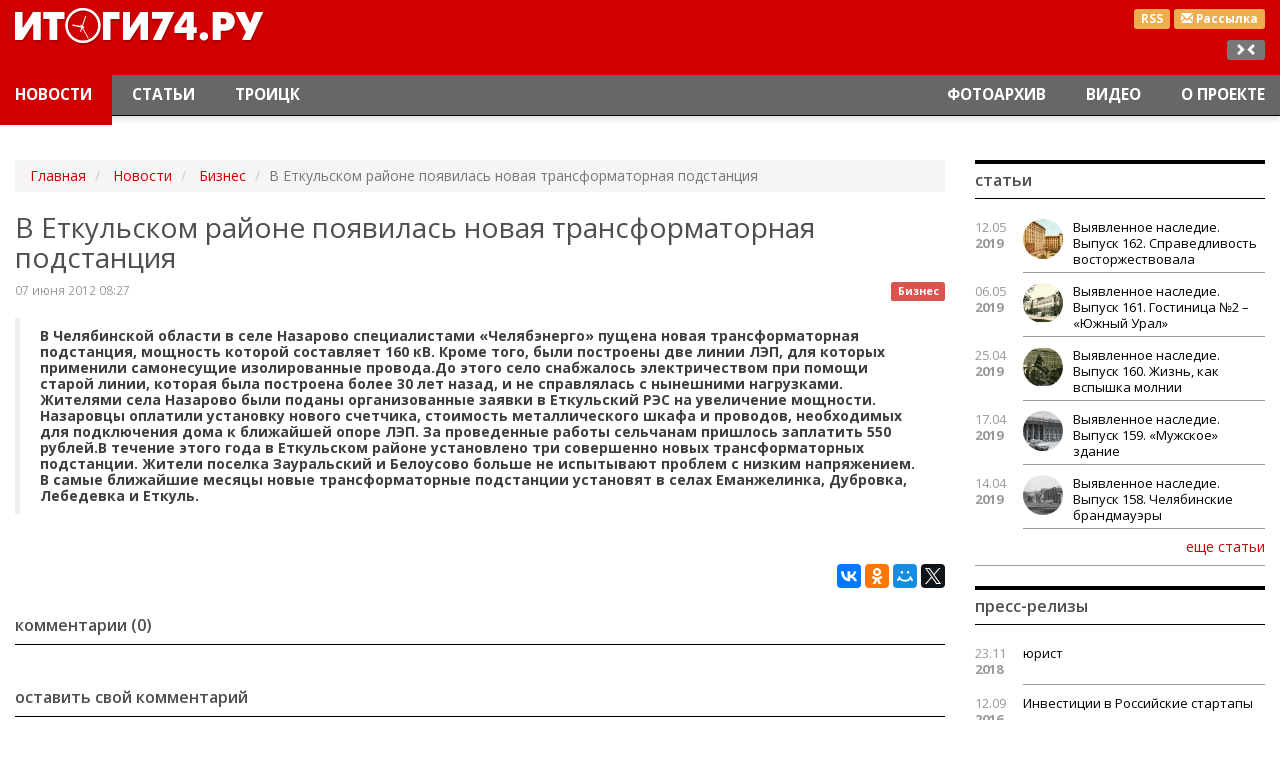

--- FILE ---
content_type: text/html; charset=utf-8
request_url: https://itogi74.ru/news/biznes/v-etkulskom-rajone-pojavilas-novaja-transformatornaja-podstancija/
body_size: 7905
content:

<!DOCTYPE HTML>
<html lang="ru-RU">
<head>
    <link href="/i/favicon.ico" rel="shortcut icon" type="image/x-icon" />
    <link href="/i/favicon.ico" rel="icon" type="image/x-icon" />
    <meta content="text/html; charset=utf-8" http-equiv="content-type" />
    <meta content="width=device-width, initial-scale=1" name="viewport" />
    <meta content="ie=edge" http-equiv="x-ua-compatible" />
    <meta charset="utf-8" /><title>В Еткульском районе появилась новая трансформаторная подстанция</title><meta content="Новости Челябинска и Челябинской области." name="description" /><meta content="новости Челябинская область, новости Челябинск, новости Златоуст, новости Троицк, новости Магнитогорск" name="keywords" /><meta name="google-site-verification" content="LDEPJujhFAt8HxWU3m5h_kJlJ5fDW8cU4_yv-fmlHls" /><meta name="yandex-verification" content="420de4c0785366a8" /><meta name="cmsmagazine" content="16f4489596e946d0aaac9ea7ecc50ed6" /><meta name="yandex-verification" content="420de4c0785366a8" /><meta name="google-site-verification" content="LDEPJujhFAt8HxWU3m5h_kJlJ5fDW8cU4_yv-fmlHls" />
    <link href="/css/bootstrap.min.css" rel="stylesheet" />
<link href="/css/style.css" rel="stylesheet" />
<meta content="news" property="og:type" /><meta content="В Еткульском районе появилась новая трансформаторная подстанция" property="og:title" /><meta content="В Челябинской области в селе Назарово специалистами &amp;laquo;Челябэнерго&amp;raquo; пущена новая трансформаторная подстанция, мощность которой составляет 160 кВ. Кроме того, были построены две линии ЛЭП, для которых применили самонесущие изолированные провода.До этого село снабжалось электричеством при помощи старой линии, которая была построена более 30 лет назад, и не справлялась с нынешними нагрузками. Жителями села Назарово были поданы организованные заявки в Еткульский РЭС на увеличение мощности. Назаровцы оплатили установку нового счетчика, стоимость металлического шкафа и проводов, необходимых для подключения дома к ближайшей опоре ЛЭП. За проведенные работы сельчанам пришлось заплатить 550 рублей.В течение этого года в Еткульском районе установлено три совершенно новых трансформаторных подстанции. Жители поселка Зауральский и Белоусово больше не испытывают проблем с низким напряжением. В самые ближайшие месяцы новые трансформаторные подстанции установят в селах Еманжелинка, Дубровка, Лебедевка и Еткуль." property="og:description" /><meta content="http://itogi74.ru/news/biznes/v-etkulskom-rajone-pojavilas-novaja-transformatornaja-podstancija/" property="og:url" /><meta content="http://itogi74.ru" property="og:image" /></head>
<body class="it-theme" id="news">
    <div class="main-layer">
        <div class="container-fluid">
            <div class="banners">
                    <div class="banner"><!-- Yandex.RTB R-A-83488-4 -->
<div id="yandex_rtb_R-A-83488-4"></div>
<script type="text/javascript">
    (function(w, d, n, s, t) {
        w[n] = w[n] || [];
        w[n].push(function() {
            Ya.Context.AdvManager.render({
                blockId: "R-A-83488-4",
                renderTo: "yandex_rtb_R-A-83488-4",
                async: true
            });
        });
        t = d.getElementsByTagName("script")[0];
        s = d.createElement("script");
        s.type = "text/javascript";
        s.src = "//an.yandex.ru/system/context.js";
        s.async = true;
        t.parentNode.insertBefore(s, t);
    })(this, this.document, "yandexContextAsyncCallbacks");
</script></div>
            </div>
            <header id="top">
    <nav class="header navbar navbar-inverse navbar-fixed-top">
        <div class="header__logo-block">
            <div class="container-fluid">
                <div class="pull-right text-right">
                    <div class="header__btns">
                        <a class="label label-warning header__btns-link" href="/rss/news/" target="_blank" title="Новости RSS">RSS</a>
                            <a class="label label-warning header__btns-link" href="/subscription/" title="Подписка на рассылку">
                                <span class="glyphicon glyphicon-envelope"></span><span class="hidden-xs"> Рассылка</span>
                            </a>
                    </div>
                    <div class="hidden-xs hidden-sm hidden-md resize">
                        <div class="label label-default js-resize"></div>
                    </div>
                </div>
                <div class="col-xs-6 col-md-3 logo"><a href="/"><img alt="Итоги 74" height="52" src="/i/logo.png" width="263" /></a></div>
            </div>
        </div>
        <div class="container-fluid">
        <div class="navbar-header">
            <button aria-controls="navbar" aria-expanded="false" class="navbar-toggle collapsed" data-target="#navbar" data-toggle="collapse" type="button">
                <span class="sr-only">Переключение навигации</span>
                <span class="icon-bar"></span><span class="icon-bar"></span><span class="icon-bar"></span>
            </button>
            <a class="navbar-brand" href="/" style="display: none;"><img alt="Итоги 74" height="30" src="/i/logo-small.png" width="152" /></a>
        </div>
        <div class="collapse navbar-collapse" id="navbar">
                    <ul class="nav navbar-nav navbar-left">
                    <li class=" active">
                                <a href="/news/">Новости</a>
                    </li>
                    <li class="">
                                <a href="/articles/">Статьи</a>
                    </li>
                    <li class="">
                                <a href="/news/troick/">Троицк</a>
                    </li>
                    </ul>
                    <ul class="nav navbar-nav navbar-right">
                    <li class="">
                                <a href="/photos/">Фотоархив</a>
                    </li>
                    <li class="">
                                <a href="/video/">Видео</a>
                    </li>
                    <li class="">
                                <a href="/about/">О проекте</a>
                    </li>
                    </ul>
        </div>
      </div>
    </nav>
</header>
            <div class="row">
    <div class="col-xs-12 col-sm-12 col-md-9 main-content">
        <div class="article" itemscope="" itemtype="http://schema.org/NewsArticle">
    <ol class="hidden-xs breadcrumb" typeof="BreadcrumbList" vocab="http://schema.org/">
	    <li property="itemListElement" typeof="ListItem">
	        <a href="/" property="item" typeof="WebPage">
	            <span property="name">Главная</span><meta content="1" property="position" />
            </a>
        </li>
                    <li property="itemListElement" typeof="ListItem">
                        <a href="/news/" property="item" typeof="WebPage">
                            <span property="name">Новости</span>
                            <meta content="2" property="position" />
                        </a>
                    </li>
                    <li property="itemListElement" typeof="ListItem">
                        <a href="/news/biznes/" property="item" typeof="WebPage">
                            <span property="name">Бизнес</span>
                            <meta content="3" property="position" />
                        </a>
                    </li>
                    <li class="active">В Еткульском районе появилась новая трансформаторная подстанция</li>
    </ol>
                        <h1 itemprop="headline">В Еткульском районе появилась новая трансформаторная подстанция</h1>
                            <a class="pull-right article__group" href="/news/biznes/" title="Бизнес">
                                <span class="label label-danger">Бизнес</span>
                            </a>
                        <div class="article__date date" itemprop="datePublished">07 июня 2012 08:27</div>
                        <blockquote>В Челябинской области в селе Назарово специалистами &laquo;Челябэнерго&raquo; пущена новая трансформаторная подстанция, мощность которой составляет 160 кВ. Кроме того, были построены две линии ЛЭП, для которых применили самонесущие изолированные провода.До этого село снабжалось электричеством при помощи старой линии, которая была построена более 30 лет назад, и не справлялась с нынешними нагрузками. Жителями села Назарово были поданы организованные заявки в Еткульский РЭС на увеличение мощности. Назаровцы оплатили установку нового счетчика, стоимость металлического шкафа и проводов, необходимых для подключения дома к ближайшей опоре ЛЭП. За проведенные работы сельчанам пришлось заплатить 550 рублей.В течение этого года в Еткульском районе установлено три совершенно новых трансформаторных подстанции. Жители поселка Зауральский и Белоусово больше не испытывают проблем с низким напряжением. В самые ближайшие месяцы новые трансформаторные подстанции установят в селах Еманжелинка, Дубровка, Лебедевка и Еткуль.</blockquote>
                        <div class="content" itemprop="articleBody"></div>
<div class="article__gallery">
</div>
                        <div class="pull-right article__share">
                                <script src="//yastatic.net/es5-shims/0.0.2/es5-shims.min.js"></script>
<script src="//yastatic.net/share2/share.js"></script>
<div class="ya-share2" data-services="vkontakte,facebook,odnoklassniki,moimir,gplus,twitter" data-counter=""></div>
                        </div>
                        <div class="article__author" itemprop="author" itemscope="" itemtype="http://schema.org/Person"></div>
        </div>
<!--if predicate="$App->Session->Var('test_mode')==1"-->
<div class="comments">
    <div class="panel panel-default">
        <div class="panel-heading">Комментарии (0)</div>
        <div class="panel-body">
        </div>
        <div class="panel-heading" id="#comment">Оставить свой комментарий</div>
        <div class="panel-body">
            <div class="alert alert-info comments__form form">
                <form action="/news/biznes/v-etkulskom-rajone-pojavilas-novaja-transformatornaja-podstancija/#comment" class="form-horizontal js-comment" id="comment-form" method="post" name="comment_form">
                    <div class="form-group attr-comment-content">
                        <div class="col-sm-11">
                            <textarea class="form-control" name="content" placeholder="Ваш комментарий"></textarea>
                        </div>
                    </div>
                    <div class="form-group attr-comment-author">
                        <label class="col-sm-3 control-label" for="name">Ваше имя <small>*</small></label>
                        <div class="col-sm-8">
                            <input class="form-control" id="author" name="author" placeholder="Ваше имя" type="text" value="" />
                        </div>
                    </div>
                    <div class="form-group">
                        <div class="col-sm-offset-3 col-sm-8">
                            <div class="g-recaptcha" data-sitekey="6LcG_SgTAAAAADq9CKv7h1LQH8OGmrPXCogZnUeD"></div>
                        </div>
                    </div>
                    <div class="form-group">
                        <div class="col-sm-offset-3 col-sm-8">
                            <button class="btn btn-default" type="submit">Отправить</button>
                        </div>
                    </div>
                <input name="object_id" type="hidden" value="3954" /><input name="_action" type="hidden" value="send_form" /></form>
            </div>
        </div>
    </div>
</div>
<!--/if-->
        <div class="articles">
            <div class="panel panel-default">
                <div class="panel-heading">Новости рубрики</div>
                <div class="panel-body main-block-home content items row">
                        <div class="col-xs-12 col-sm-6 col-md-3 items__unit">
<!--
                            <div class="items__unit-picture">
                                <a _params="object_id as node_id" __tag_params="object_name as title">
                                    <getimg file="picture" src="src" alt="object_name" class="img-responsive" width="" height="" />
                                </a>
                            </div>
-->
                            <div class="date small"><span>13.02.2018</span> 19.15</div>
                            <a class="items__unit-link" href="/news/biznes/seks-skandal-s-uchastiem-prikhodko-i-deripaski-obernulsja-sereznymi-poterjami/" title="Секс-скандал с участием Приходько и Дерипаски обернулся серьезными потерями">Секс-скандал с участием Приходько и Дерипаски обернулся серьезными потерями</a>
                        </div>
                        <div class="col-xs-12 col-sm-6 col-md-3 items__unit">
<!--
                            <div class="items__unit-picture">
                                <a _params="object_id as node_id" __tag_params="object_name as title">
                                    <getimg file="picture" src="src" alt="object_name" class="img-responsive" width="" height="" />
                                </a>
                            </div>
-->
                            <div class="date small"><span>22.12.2017</span> 13.28</div>
                            <a class="items__unit-link" href="/news/biznes/jana-kovalenko-budet-predstavljat-vneshehkonombank-v-cheljabinskoj-oblasti/" title="Яна Коваленко будет представлять Внешэкономбанк в Челябинской области">Яна Коваленко будет представлять Внешэкономбанк в Челябинской области</a>
                        </div>
                        <div class="col-xs-12 col-sm-6 col-md-3 items__unit">
<!--
                            <div class="items__unit-picture">
                                <a _params="object_id as node_id" __tag_params="object_name as title">
                                    <getimg file="picture" src="src" alt="object_name" class="img-responsive" width="" height="" />
                                </a>
                            </div>
-->
                            <div class="date small"><span>23.12.2016</span> 11.52</div>
                            <a class="items__unit-link" href="/news/biznes/tatjana-zaslavskaja-otvetila-kannskim-lvam/" title="Татьяна Заславская «ответила» Каннским львам">Татьяна Заславская «ответила» Каннским львам</a>
                        </div>
                        <div class="col-xs-12 col-sm-6 col-md-3 items__unit">
<!--
                            <div class="items__unit-picture">
                                <a _params="object_id as node_id" __tag_params="object_name as title">
                                    <getimg file="picture" src="src" alt="object_name" class="img-responsive" width="" height="" />
                                </a>
                            </div>
-->
                            <div class="date small"><span>07.12.2016</span> 10.28</div>
                            <a class="items__unit-link" href="/news/biznes/zolotopromyshlennikam-juzhnogo-urala-podkljuchili-svjaz-vysshej-proby/" title="Золотопромышленникам Южного Урала подключили связь высшей пробы">Золотопромышленникам Южного Урала подключили связь высшей пробы</a>
                        </div>
                </div>
            </div>
        </div>
        <div class="bottom banners">
        <div class="banner"><script async src="https://yastatic.net/pcode-native/loaders/loader.js"></script>
<script>
    (yaads = window.yaads || []).push({
        id: "83488-5",
        render: "#id-83488-5"
    });
</script>
<div id="id-83488-5"></div>
</div>
        <div class="banner"><!-- Yandex.RTB R-A-83488-1 -->
<div id="yandex_rtb_R-A-83488-1"></div>
<script type="text/javascript">
    (function(w, d, n, s, t) {
        w[n] = w[n] || [];
        w[n].push(function() {
            Ya.Context.AdvManager.render({
                blockId: "R-A-83488-1",
                renderTo: "yandex_rtb_R-A-83488-1",
                async: true
            });
        });
        t = d.getElementsByTagName("script")[0];
        s = d.createElement("script");
        s.type = "text/javascript";
        s.src = "//an.yandex.ru/system/context.js";
        s.async = true;
        t.parentNode.insertBefore(s, t);
    })(this, this.document, "yandexContextAsyncCallbacks");
</script></div>
</div>
    </div>
                <div class="col-xs-12 col-sm-6 col-md-3 right">
    <div class="panel panel-default news-block">
    <div class="panel-heading">Статьи</div>
    <div class="panel-body">
            <div class="news-block__item clearfix">
                <div class="col-xs-2 col-sm-2 col-md-2 news-block__date date">12.05<span>2019</span></div>
                <div class="col-xs-10 col-sm-10 col-md-10 news-block__link link">
                    <a href="/articles/kraevedenie/vyjavlennoe-nasledie-vypusk-162-spravedlivost-vostorzhestvovala/">
                            <div class="news-block__item-pic">
                                <img alt="Выявленное наследие. Выпуск 162. Справедливость восторжествовала" class="media-object img-responsive" src="/files/images/small/3_162.jpg" title="Выявленное наследие. Выпуск 162. Справедливость восторжествовала" />
                            </div>
                        Выявленное наследие. Выпуск 162. Справедливость восторжествовала
                    </a>
                </div>
            </div>
            <div class="news-block__item clearfix">
                <div class="col-xs-2 col-sm-2 col-md-2 news-block__date date">06.05<span>2019</span></div>
                <div class="col-xs-10 col-sm-10 col-md-10 news-block__link link">
                    <a href="/articles/kraevedenie/vyjavlennoe-nasledie-vypusk-161-gostinica-2-juzhnyj-ural/">
                            <div class="news-block__item-pic">
                                <img alt="Выявленное наследие. Выпуск 161. Гостиница №2 – «Южный Урал»" class="media-object img-responsive" src="/files/images/small/3_161.jpg" title="Выявленное наследие. Выпуск 161. Гостиница №2 – «Южный Урал»" />
                            </div>
                        Выявленное наследие. Выпуск 161. Гостиница №2 – «Южный Урал»
                    </a>
                </div>
            </div>
            <div class="news-block__item clearfix">
                <div class="col-xs-2 col-sm-2 col-md-2 news-block__date date">25.04<span>2019</span></div>
                <div class="col-xs-10 col-sm-10 col-md-10 news-block__link link">
                    <a href="/articles/kraevedenie/vyjavlennoe-nasledie-vypusk-160-zhizn-kak-vspyshka-molnii/">
                            <div class="news-block__item-pic">
                                <img alt="Выявленное наследие. Выпуск 160.  Жизнь, как вспышка молнии" class="media-object img-responsive" src="/files/images/small/2_160.jpg" title="Выявленное наследие. Выпуск 160.  Жизнь, как вспышка молнии" />
                            </div>
                        Выявленное наследие. Выпуск 160.  Жизнь, как вспышка молнии
                    </a>
                </div>
            </div>
            <div class="news-block__item clearfix">
                <div class="col-xs-2 col-sm-2 col-md-2 news-block__date date">17.04<span>2019</span></div>
                <div class="col-xs-10 col-sm-10 col-md-10 news-block__link link">
                    <a href="/articles/kraevedenie/vyjavlennoe-nasledie-vypusk-159-muzhskoe-zdanie/">
                            <div class="news-block__item-pic">
                                <img alt="Выявленное наследие. Выпуск 159. «Мужское» здание" class="media-object img-responsive" src="/files/images/small/3_159.jpg" title="Выявленное наследие. Выпуск 159. «Мужское» здание" />
                            </div>
                        Выявленное наследие. Выпуск 159. «Мужское» здание
                    </a>
                </div>
            </div>
            <div class="news-block__item clearfix">
                <div class="col-xs-2 col-sm-2 col-md-2 news-block__date date">14.04<span>2019</span></div>
                <div class="col-xs-10 col-sm-10 col-md-10 news-block__link link">
                    <a href="/articles/kraevedenie/vyjavlennoe-nasledie-vypusk-158-cheljabinskie-brandmauehry/">
                            <div class="news-block__item-pic">
                                <img alt="Выявленное наследие. Выпуск 158. Челябинские брандмауэры " class="media-object img-responsive" src="/files/images/small/4_158.jpg" title="Выявленное наследие. Выпуск 158. Челябинские брандмауэры " />
                            </div>
                        Выявленное наследие. Выпуск 158. Челябинские брандмауэры
                    </a>
                </div>
            </div>
        <div class="text-right"><a class="btn-link news-block__more" href="/articles/" role="button">еще статьи</a></div>
    </div>
</div>
    <div class="banners">
    </div>
    <div class="panel panel-default news-block">
    <div class="panel-heading">Пресс-релизы</div>
    <div class="panel-body">
            <div class="news-block__item clearfix">
                <div class="col-xs-2 col-sm-2 col-md-2 news-block__date date">23.11<span>2018</span></div>
                <div class="col-xs-10 col-sm-10 col-md-10 news-block__link link"><a href="/pressreleases/legal/">юрист</a></div>
            </div>
            <div class="news-block__item clearfix">
                <div class="col-xs-2 col-sm-2 col-md-2 news-block__date date">12.09<span>2016</span></div>
                <div class="col-xs-10 col-sm-10 col-md-10 news-block__link link"><a href="/pressreleases/-investicii-v-rossijskie-startapy/"> Инвестиции в Российские стартапы</a></div>
            </div>
            <div class="news-block__item clearfix">
                <div class="col-xs-2 col-sm-2 col-md-2 news-block__date date">27.03<span>2015</span></div>
                <div class="col-xs-10 col-sm-10 col-md-10 news-block__link link"><a href="/pressreleases/istoricheskie-pamjatniki-i-monumenty-k-70-letiju-velikoj-pobedy/">Исторические памятники и монументы к 70-летию Великой победы</a></div>
            </div>
        <div class="text-right"><a class="btn-link news-block__more" href="/pressreleases/" role="button">еще релизы</a></div>
    </div>
</div>
<!--if predicate="$App->Session->Var('test_mode')" -->
    <!--576bd2b7--><!-- REQUEST_URI=/news/biznes/v-etkulskom-rajone-pojavilas-novaja-transformatornaja-podstancija/ -->
<!--
L T0.4.1
REMOTE_ADDR=127.0.0.1
request_uri=/news/biznes/v-etkulskom-rajone-pojavilas-novaja-transformatornaja-podstancija/
charset=utf-8
is_static=0
multi_site=0
file_size=26715
lc_links_count=0
left_links_count=0
-->
<style>
table.c59d89 {
padding: 0 !important;
font-size: 12px !important;
border: 1px solid #000000 !important;
background-color: #F7F7F7 !important;
width: 100%;
margin-bottom: 10px;
}
table.c59d89 td {
padding: 5px !important;
text-align: left !important;
}
.c59d89 a {
color: #0000CC !important;
font-weight: normal;
font-size: 12px !important;
}
.c59d89 .text {
color: #666666 !important;
font-size: 12px !important;
padding: 3px 0 !important;
line-height: normal !important;
}
.c59d89 .host {
color: #006600;
font-weight: normal;
font-size: 12px !important;
padding: 3px 0 !important;
line-height: normal !important;
}
.c59d89 a {
padding: 3px 0 !important;
}</style>
<table class="c59d89">
  <tbody>
  </tbody>
</table>
<!--576bd2b7--><script async="async" src="https://w.uptolike.com/widgets/v1/zp.js?pid=tl9870fc29f6805902b3e9dd39b674d37a19fe1a94" type="text/javascript"></script>
<!--/if-->
    <div class="panel panel-default news-block">
    <div class="panel-heading">Наглядно</div>
        <div class="panel-body">
            <div class="video-block">
                    <div class="video-item items__unit">
                        <div class="items__unit-picture">
                            <a class="items__unit-link cont" href="/video/obshhestvo/dezinfekcija-na-komsomolskom-pr/">
                        <!--a _tag_params="href, href as data-target" aria-hidden="true" data-toggle="modal" class="text-center"-->
                                <img alt="Дезинфекция на Комсомольском пр. в Челябинске" class="img-responsive" src="/files/images/covid19.jpg" title="Дезинфекция на Комсомольском пр. в Челябинске" />
                            </a>
                        </div>
                        <a class="items__unit-link" href="/video/obshhestvo/dezinfekcija-na-komsomolskom-pr/">
                            Дезинфекция на Комсомольском пр. в Челябинске
                        </a>
                    </div>
<!--
              <div _class="Objects::Tag" _params="object_id as id" class="modal fade" tabindex="-1" role="dialog">
                <div class="modal-dialog">
                  <div class="modal-content">
                    <div class="modal-header">
                      <button type="button" class="close" data-dismiss="modal" aria-label="Close"><span aria-hidden="true"></span></button>
                      <h4 class="modal-title"><param name="object_name"/></h4>
                    </div>
                    <div class="modal-body">
                        <div class="embed-responsive embed-responsive-16by9">
                            <param name="code">
                        </div>
                        <div class=""></div>
                    </div>
                  </div>
                </div>
              </div>
-->
                    <div class="video-item items__unit">
                        <div class="items__unit-picture">
                            <a class="items__unit-link cont" href="/video/obshhestvo/maks-bodjagin-pisatel-o-literature-i-zhizni/">
                        <!--a _tag_params="href, href as data-target" aria-hidden="true" data-toggle="modal" class="text-center"-->
                                <img alt="Макс Бодягин. Писатель о литературе и жизни" class="img-responsive" src="/files/images/maksbodyagin.jpg" title="Макс Бодягин. Писатель о литературе и жизни" />
                            </a>
                        </div>
                        <a class="items__unit-link" href="/video/obshhestvo/maks-bodjagin-pisatel-o-literature-i-zhizni/">
                            Макс Бодягин. Писатель о литературе и жизни
                        </a>
                    </div>
<!--
              <div _class="Objects::Tag" _params="object_id as id" class="modal fade" tabindex="-1" role="dialog">
                <div class="modal-dialog">
                  <div class="modal-content">
                    <div class="modal-header">
                      <button type="button" class="close" data-dismiss="modal" aria-label="Close"><span aria-hidden="true"></span></button>
                      <h4 class="modal-title"><param name="object_name"/></h4>
                    </div>
                    <div class="modal-body">
                        <div class="embed-responsive embed-responsive-16by9">
                            <param name="code">
                        </div>
                        <div class=""></div>
                    </div>
                  </div>
                </div>
              </div>
-->
            <div class="text-right"><a class="btn-link video-block__more" href="/video/" role="button">еще видео</a></div>
        </div>
    </div>
</div>
    <div class="banners">
    </div>
</div>
                <div class="clearfix"></div>
            </div>
        </div>
    </div>
    <div class="footer-layer"><footer class="footer" id="bottom">
    <div class="container-fluid">
        <div class="col-md-4 col-sm-6 col-xs-6">
                <div class="logo-footer hidden-xs"><img alt="logo-footer.png" height="36" src="/files/images/logo-footer.png" width="114" /></div>
                <address>г.Челябинск, пр.Ленина, 21а, корп. 2, оф. 6а<br/>
+7 922-710-68-47<br/>
E-mail: <a href="mailto:info@itogi74.ru">info@itogi74.ru</a></address>
            <div class="clearfix"></div>
        </div>
        <div class="col-md-4 col-sm-6 col-xs-6">
                    <div class="text-muted text-center">Наши проекты:</div>
                    <ul class="list-inline text-center">
                    <li>
                        <a href="http://chelbusiness.ru" title="Бизнес в Челябинске">Бизнес в Челябинске</a>
                    </li>
                    <li>
                        <a href="/soglasie-na-obrabotku-dannykh/" title="Положение о защите персональных данных">Положение о защите персональных данных</a>
                    </li>
                    </ul>
        </div>
        <div class="col-md-4 text-right hidden-xs hidden-sm banners">
                <div class="banner"><!-- Yandex.Metrika counter -->
<div style="display:none;"><script type="text/javascript">
(function(w, c) {
    (w[c] = w[c] || []).push(function() {
        try {
            w.yaCounter12409504 = new Ya.Metrika({id:12409504, enableAll: true, webvisor:true});
        }
        catch(e) { }
    });
})(window, "yandex_metrika_callbacks");
</script></div>
<script src="//mc.yandex.ru/metrika/watch.js" type="text/javascript" defer="defer"></script>
<noscript><div><img src="//mc.yandex.ru/watch/12409504" style="position:absolute; left:-9999px;" alt="" /></div></noscript>
<!-- /Yandex.Metrika counter --></div>
                <div class="banner"><!--LiveInternet counter--><script type="text/javascript"><!--
new Image().src = "//counter.yadro.ru/hit;chelbusiness/itogi?r"+
escape(document.referrer)+((typeof(screen)=="undefined")?"":
";s"+screen.width+"*"+screen.height+"*"+(screen.colorDepth?
screen.colorDepth:screen.pixelDepth))+";u"+escape(document.URL)+
";h"+escape(document.title.substring(0,80))+
";"+Math.random();//--></script><!--/LiveInternet-->
<noindex>
<!--LiveInternet logo--><a href="http://www.liveinternet.ru/click"
target="_blank"><img src="//counter.yadro.ru/logo;chelbusiness/itogi?15.1"
title="LiveInternet: показано число просмотров за 24 часа, посетителей за 24 часа и за сегодня"
alt="" width="88" height="31"/></a><!--/LiveInternet-->
</noindex></div>
        </div>
    </div>
</footer></div>
<div class="modal fade" id="preferences" role="dialog" tabindex="-1">
    <div class="modal-dialog">
        <div class="modal-content">
            <div class="modal-header">
                <button aria-label="Close" class="close" data-dismiss="modal" type="button"><span aria-hidden="true"><i class="glyphicon glyphicon-remove-circle"></i></span></button>
                <div class="h4 modal-title"></div>
            </div>
            <div class="modal-body"></div>
            <div class="modal-footer">
                <button class="btn btn-default" data-dismiss="modal" type="button">Отменить</button>
                <button class="btn btn-primary" type="button">Сохранить</button>
            </div>
        </div>
    </div>
</div>
<a aria-hidden="true" class="on-top btn btn-default  glyphicon glyphicon-triangle-top" href="#top"></a>
    <script src="/js/lib/jquery2.js"></script>
<script src="https://www.google.com/recaptcha/api.js"></script>
<script src="/js/bootstrap.min.js"></script>
<script src="/js/lib/jquery/plugins/fancybox-2.1.5/jquery.fancybox.pack.js"></script>
<link href="/js/lib/jquery/plugins/fancybox-2.1.5/i/jquery.fancybox.css" rel="stylesheet" type="text/css" />
<link href="/js/lib/jquery/plugins/fancybox-2.1.5/helpers/jquery.fancybox-thumbs.css?v=1.0.7" media="screen" rel="stylesheet" type="text/css" />
<script src="/js/lib/jquery/plugins/fancybox-2.1.5/helpers/jquery.fancybox-thumbs.js?v=1.0.7" type="text/javascript"></script>
<script src="/js/jquery.mosaicflow.min.js"></script>
<script src="/js/owl.carousel.min.js"></script>
<link href="/css/owl.carousel.min.css" rel="stylesheet" />
<link href="/css/owl.theme.default.min.css" rel="stylesheet" />
<!--
    <script src="http://owlgraphic.com/owlcarousel/owl-carousel/owl.carousel.js"></script>
    <link href="http://owlgraphic.com/owlcarousel/owl-carousel/owl.carousel.css" rel="stylesheet"/>
    <link href="http://owlgraphic.com/owlcarousel/owl-carousel/owl.theme.css" rel="stylesheet"/>
-->
<script src="/js/main.js"></script>
<link href="//fonts.googleapis.com/css?family=Open+Sans:400,400italic,300,300italic,600italic,600,700italic,700&amp;subset=latin,cyrillic-ext" rel="stylesheet" type="text/css" />
<link href="//fonts.googleapis.com/css?family=PT+Serif:400,700italic,400italic,700&amp;subset=latin,cyrillic-ext" rel="stylesheet" type="text/css" />
<!--link href="/css/style.css" rel="stylesheet" /-->
</body>
</html>

--- FILE ---
content_type: text/html; charset=utf-8
request_url: https://www.google.com/recaptcha/api2/anchor?ar=1&k=6LcG_SgTAAAAADq9CKv7h1LQH8OGmrPXCogZnUeD&co=aHR0cHM6Ly9pdG9naTc0LnJ1OjQ0Mw..&hl=en&v=PoyoqOPhxBO7pBk68S4YbpHZ&size=normal&anchor-ms=20000&execute-ms=30000&cb=81flsbn5ssbs
body_size: 49510
content:
<!DOCTYPE HTML><html dir="ltr" lang="en"><head><meta http-equiv="Content-Type" content="text/html; charset=UTF-8">
<meta http-equiv="X-UA-Compatible" content="IE=edge">
<title>reCAPTCHA</title>
<style type="text/css">
/* cyrillic-ext */
@font-face {
  font-family: 'Roboto';
  font-style: normal;
  font-weight: 400;
  font-stretch: 100%;
  src: url(//fonts.gstatic.com/s/roboto/v48/KFO7CnqEu92Fr1ME7kSn66aGLdTylUAMa3GUBHMdazTgWw.woff2) format('woff2');
  unicode-range: U+0460-052F, U+1C80-1C8A, U+20B4, U+2DE0-2DFF, U+A640-A69F, U+FE2E-FE2F;
}
/* cyrillic */
@font-face {
  font-family: 'Roboto';
  font-style: normal;
  font-weight: 400;
  font-stretch: 100%;
  src: url(//fonts.gstatic.com/s/roboto/v48/KFO7CnqEu92Fr1ME7kSn66aGLdTylUAMa3iUBHMdazTgWw.woff2) format('woff2');
  unicode-range: U+0301, U+0400-045F, U+0490-0491, U+04B0-04B1, U+2116;
}
/* greek-ext */
@font-face {
  font-family: 'Roboto';
  font-style: normal;
  font-weight: 400;
  font-stretch: 100%;
  src: url(//fonts.gstatic.com/s/roboto/v48/KFO7CnqEu92Fr1ME7kSn66aGLdTylUAMa3CUBHMdazTgWw.woff2) format('woff2');
  unicode-range: U+1F00-1FFF;
}
/* greek */
@font-face {
  font-family: 'Roboto';
  font-style: normal;
  font-weight: 400;
  font-stretch: 100%;
  src: url(//fonts.gstatic.com/s/roboto/v48/KFO7CnqEu92Fr1ME7kSn66aGLdTylUAMa3-UBHMdazTgWw.woff2) format('woff2');
  unicode-range: U+0370-0377, U+037A-037F, U+0384-038A, U+038C, U+038E-03A1, U+03A3-03FF;
}
/* math */
@font-face {
  font-family: 'Roboto';
  font-style: normal;
  font-weight: 400;
  font-stretch: 100%;
  src: url(//fonts.gstatic.com/s/roboto/v48/KFO7CnqEu92Fr1ME7kSn66aGLdTylUAMawCUBHMdazTgWw.woff2) format('woff2');
  unicode-range: U+0302-0303, U+0305, U+0307-0308, U+0310, U+0312, U+0315, U+031A, U+0326-0327, U+032C, U+032F-0330, U+0332-0333, U+0338, U+033A, U+0346, U+034D, U+0391-03A1, U+03A3-03A9, U+03B1-03C9, U+03D1, U+03D5-03D6, U+03F0-03F1, U+03F4-03F5, U+2016-2017, U+2034-2038, U+203C, U+2040, U+2043, U+2047, U+2050, U+2057, U+205F, U+2070-2071, U+2074-208E, U+2090-209C, U+20D0-20DC, U+20E1, U+20E5-20EF, U+2100-2112, U+2114-2115, U+2117-2121, U+2123-214F, U+2190, U+2192, U+2194-21AE, U+21B0-21E5, U+21F1-21F2, U+21F4-2211, U+2213-2214, U+2216-22FF, U+2308-230B, U+2310, U+2319, U+231C-2321, U+2336-237A, U+237C, U+2395, U+239B-23B7, U+23D0, U+23DC-23E1, U+2474-2475, U+25AF, U+25B3, U+25B7, U+25BD, U+25C1, U+25CA, U+25CC, U+25FB, U+266D-266F, U+27C0-27FF, U+2900-2AFF, U+2B0E-2B11, U+2B30-2B4C, U+2BFE, U+3030, U+FF5B, U+FF5D, U+1D400-1D7FF, U+1EE00-1EEFF;
}
/* symbols */
@font-face {
  font-family: 'Roboto';
  font-style: normal;
  font-weight: 400;
  font-stretch: 100%;
  src: url(//fonts.gstatic.com/s/roboto/v48/KFO7CnqEu92Fr1ME7kSn66aGLdTylUAMaxKUBHMdazTgWw.woff2) format('woff2');
  unicode-range: U+0001-000C, U+000E-001F, U+007F-009F, U+20DD-20E0, U+20E2-20E4, U+2150-218F, U+2190, U+2192, U+2194-2199, U+21AF, U+21E6-21F0, U+21F3, U+2218-2219, U+2299, U+22C4-22C6, U+2300-243F, U+2440-244A, U+2460-24FF, U+25A0-27BF, U+2800-28FF, U+2921-2922, U+2981, U+29BF, U+29EB, U+2B00-2BFF, U+4DC0-4DFF, U+FFF9-FFFB, U+10140-1018E, U+10190-1019C, U+101A0, U+101D0-101FD, U+102E0-102FB, U+10E60-10E7E, U+1D2C0-1D2D3, U+1D2E0-1D37F, U+1F000-1F0FF, U+1F100-1F1AD, U+1F1E6-1F1FF, U+1F30D-1F30F, U+1F315, U+1F31C, U+1F31E, U+1F320-1F32C, U+1F336, U+1F378, U+1F37D, U+1F382, U+1F393-1F39F, U+1F3A7-1F3A8, U+1F3AC-1F3AF, U+1F3C2, U+1F3C4-1F3C6, U+1F3CA-1F3CE, U+1F3D4-1F3E0, U+1F3ED, U+1F3F1-1F3F3, U+1F3F5-1F3F7, U+1F408, U+1F415, U+1F41F, U+1F426, U+1F43F, U+1F441-1F442, U+1F444, U+1F446-1F449, U+1F44C-1F44E, U+1F453, U+1F46A, U+1F47D, U+1F4A3, U+1F4B0, U+1F4B3, U+1F4B9, U+1F4BB, U+1F4BF, U+1F4C8-1F4CB, U+1F4D6, U+1F4DA, U+1F4DF, U+1F4E3-1F4E6, U+1F4EA-1F4ED, U+1F4F7, U+1F4F9-1F4FB, U+1F4FD-1F4FE, U+1F503, U+1F507-1F50B, U+1F50D, U+1F512-1F513, U+1F53E-1F54A, U+1F54F-1F5FA, U+1F610, U+1F650-1F67F, U+1F687, U+1F68D, U+1F691, U+1F694, U+1F698, U+1F6AD, U+1F6B2, U+1F6B9-1F6BA, U+1F6BC, U+1F6C6-1F6CF, U+1F6D3-1F6D7, U+1F6E0-1F6EA, U+1F6F0-1F6F3, U+1F6F7-1F6FC, U+1F700-1F7FF, U+1F800-1F80B, U+1F810-1F847, U+1F850-1F859, U+1F860-1F887, U+1F890-1F8AD, U+1F8B0-1F8BB, U+1F8C0-1F8C1, U+1F900-1F90B, U+1F93B, U+1F946, U+1F984, U+1F996, U+1F9E9, U+1FA00-1FA6F, U+1FA70-1FA7C, U+1FA80-1FA89, U+1FA8F-1FAC6, U+1FACE-1FADC, U+1FADF-1FAE9, U+1FAF0-1FAF8, U+1FB00-1FBFF;
}
/* vietnamese */
@font-face {
  font-family: 'Roboto';
  font-style: normal;
  font-weight: 400;
  font-stretch: 100%;
  src: url(//fonts.gstatic.com/s/roboto/v48/KFO7CnqEu92Fr1ME7kSn66aGLdTylUAMa3OUBHMdazTgWw.woff2) format('woff2');
  unicode-range: U+0102-0103, U+0110-0111, U+0128-0129, U+0168-0169, U+01A0-01A1, U+01AF-01B0, U+0300-0301, U+0303-0304, U+0308-0309, U+0323, U+0329, U+1EA0-1EF9, U+20AB;
}
/* latin-ext */
@font-face {
  font-family: 'Roboto';
  font-style: normal;
  font-weight: 400;
  font-stretch: 100%;
  src: url(//fonts.gstatic.com/s/roboto/v48/KFO7CnqEu92Fr1ME7kSn66aGLdTylUAMa3KUBHMdazTgWw.woff2) format('woff2');
  unicode-range: U+0100-02BA, U+02BD-02C5, U+02C7-02CC, U+02CE-02D7, U+02DD-02FF, U+0304, U+0308, U+0329, U+1D00-1DBF, U+1E00-1E9F, U+1EF2-1EFF, U+2020, U+20A0-20AB, U+20AD-20C0, U+2113, U+2C60-2C7F, U+A720-A7FF;
}
/* latin */
@font-face {
  font-family: 'Roboto';
  font-style: normal;
  font-weight: 400;
  font-stretch: 100%;
  src: url(//fonts.gstatic.com/s/roboto/v48/KFO7CnqEu92Fr1ME7kSn66aGLdTylUAMa3yUBHMdazQ.woff2) format('woff2');
  unicode-range: U+0000-00FF, U+0131, U+0152-0153, U+02BB-02BC, U+02C6, U+02DA, U+02DC, U+0304, U+0308, U+0329, U+2000-206F, U+20AC, U+2122, U+2191, U+2193, U+2212, U+2215, U+FEFF, U+FFFD;
}
/* cyrillic-ext */
@font-face {
  font-family: 'Roboto';
  font-style: normal;
  font-weight: 500;
  font-stretch: 100%;
  src: url(//fonts.gstatic.com/s/roboto/v48/KFO7CnqEu92Fr1ME7kSn66aGLdTylUAMa3GUBHMdazTgWw.woff2) format('woff2');
  unicode-range: U+0460-052F, U+1C80-1C8A, U+20B4, U+2DE0-2DFF, U+A640-A69F, U+FE2E-FE2F;
}
/* cyrillic */
@font-face {
  font-family: 'Roboto';
  font-style: normal;
  font-weight: 500;
  font-stretch: 100%;
  src: url(//fonts.gstatic.com/s/roboto/v48/KFO7CnqEu92Fr1ME7kSn66aGLdTylUAMa3iUBHMdazTgWw.woff2) format('woff2');
  unicode-range: U+0301, U+0400-045F, U+0490-0491, U+04B0-04B1, U+2116;
}
/* greek-ext */
@font-face {
  font-family: 'Roboto';
  font-style: normal;
  font-weight: 500;
  font-stretch: 100%;
  src: url(//fonts.gstatic.com/s/roboto/v48/KFO7CnqEu92Fr1ME7kSn66aGLdTylUAMa3CUBHMdazTgWw.woff2) format('woff2');
  unicode-range: U+1F00-1FFF;
}
/* greek */
@font-face {
  font-family: 'Roboto';
  font-style: normal;
  font-weight: 500;
  font-stretch: 100%;
  src: url(//fonts.gstatic.com/s/roboto/v48/KFO7CnqEu92Fr1ME7kSn66aGLdTylUAMa3-UBHMdazTgWw.woff2) format('woff2');
  unicode-range: U+0370-0377, U+037A-037F, U+0384-038A, U+038C, U+038E-03A1, U+03A3-03FF;
}
/* math */
@font-face {
  font-family: 'Roboto';
  font-style: normal;
  font-weight: 500;
  font-stretch: 100%;
  src: url(//fonts.gstatic.com/s/roboto/v48/KFO7CnqEu92Fr1ME7kSn66aGLdTylUAMawCUBHMdazTgWw.woff2) format('woff2');
  unicode-range: U+0302-0303, U+0305, U+0307-0308, U+0310, U+0312, U+0315, U+031A, U+0326-0327, U+032C, U+032F-0330, U+0332-0333, U+0338, U+033A, U+0346, U+034D, U+0391-03A1, U+03A3-03A9, U+03B1-03C9, U+03D1, U+03D5-03D6, U+03F0-03F1, U+03F4-03F5, U+2016-2017, U+2034-2038, U+203C, U+2040, U+2043, U+2047, U+2050, U+2057, U+205F, U+2070-2071, U+2074-208E, U+2090-209C, U+20D0-20DC, U+20E1, U+20E5-20EF, U+2100-2112, U+2114-2115, U+2117-2121, U+2123-214F, U+2190, U+2192, U+2194-21AE, U+21B0-21E5, U+21F1-21F2, U+21F4-2211, U+2213-2214, U+2216-22FF, U+2308-230B, U+2310, U+2319, U+231C-2321, U+2336-237A, U+237C, U+2395, U+239B-23B7, U+23D0, U+23DC-23E1, U+2474-2475, U+25AF, U+25B3, U+25B7, U+25BD, U+25C1, U+25CA, U+25CC, U+25FB, U+266D-266F, U+27C0-27FF, U+2900-2AFF, U+2B0E-2B11, U+2B30-2B4C, U+2BFE, U+3030, U+FF5B, U+FF5D, U+1D400-1D7FF, U+1EE00-1EEFF;
}
/* symbols */
@font-face {
  font-family: 'Roboto';
  font-style: normal;
  font-weight: 500;
  font-stretch: 100%;
  src: url(//fonts.gstatic.com/s/roboto/v48/KFO7CnqEu92Fr1ME7kSn66aGLdTylUAMaxKUBHMdazTgWw.woff2) format('woff2');
  unicode-range: U+0001-000C, U+000E-001F, U+007F-009F, U+20DD-20E0, U+20E2-20E4, U+2150-218F, U+2190, U+2192, U+2194-2199, U+21AF, U+21E6-21F0, U+21F3, U+2218-2219, U+2299, U+22C4-22C6, U+2300-243F, U+2440-244A, U+2460-24FF, U+25A0-27BF, U+2800-28FF, U+2921-2922, U+2981, U+29BF, U+29EB, U+2B00-2BFF, U+4DC0-4DFF, U+FFF9-FFFB, U+10140-1018E, U+10190-1019C, U+101A0, U+101D0-101FD, U+102E0-102FB, U+10E60-10E7E, U+1D2C0-1D2D3, U+1D2E0-1D37F, U+1F000-1F0FF, U+1F100-1F1AD, U+1F1E6-1F1FF, U+1F30D-1F30F, U+1F315, U+1F31C, U+1F31E, U+1F320-1F32C, U+1F336, U+1F378, U+1F37D, U+1F382, U+1F393-1F39F, U+1F3A7-1F3A8, U+1F3AC-1F3AF, U+1F3C2, U+1F3C4-1F3C6, U+1F3CA-1F3CE, U+1F3D4-1F3E0, U+1F3ED, U+1F3F1-1F3F3, U+1F3F5-1F3F7, U+1F408, U+1F415, U+1F41F, U+1F426, U+1F43F, U+1F441-1F442, U+1F444, U+1F446-1F449, U+1F44C-1F44E, U+1F453, U+1F46A, U+1F47D, U+1F4A3, U+1F4B0, U+1F4B3, U+1F4B9, U+1F4BB, U+1F4BF, U+1F4C8-1F4CB, U+1F4D6, U+1F4DA, U+1F4DF, U+1F4E3-1F4E6, U+1F4EA-1F4ED, U+1F4F7, U+1F4F9-1F4FB, U+1F4FD-1F4FE, U+1F503, U+1F507-1F50B, U+1F50D, U+1F512-1F513, U+1F53E-1F54A, U+1F54F-1F5FA, U+1F610, U+1F650-1F67F, U+1F687, U+1F68D, U+1F691, U+1F694, U+1F698, U+1F6AD, U+1F6B2, U+1F6B9-1F6BA, U+1F6BC, U+1F6C6-1F6CF, U+1F6D3-1F6D7, U+1F6E0-1F6EA, U+1F6F0-1F6F3, U+1F6F7-1F6FC, U+1F700-1F7FF, U+1F800-1F80B, U+1F810-1F847, U+1F850-1F859, U+1F860-1F887, U+1F890-1F8AD, U+1F8B0-1F8BB, U+1F8C0-1F8C1, U+1F900-1F90B, U+1F93B, U+1F946, U+1F984, U+1F996, U+1F9E9, U+1FA00-1FA6F, U+1FA70-1FA7C, U+1FA80-1FA89, U+1FA8F-1FAC6, U+1FACE-1FADC, U+1FADF-1FAE9, U+1FAF0-1FAF8, U+1FB00-1FBFF;
}
/* vietnamese */
@font-face {
  font-family: 'Roboto';
  font-style: normal;
  font-weight: 500;
  font-stretch: 100%;
  src: url(//fonts.gstatic.com/s/roboto/v48/KFO7CnqEu92Fr1ME7kSn66aGLdTylUAMa3OUBHMdazTgWw.woff2) format('woff2');
  unicode-range: U+0102-0103, U+0110-0111, U+0128-0129, U+0168-0169, U+01A0-01A1, U+01AF-01B0, U+0300-0301, U+0303-0304, U+0308-0309, U+0323, U+0329, U+1EA0-1EF9, U+20AB;
}
/* latin-ext */
@font-face {
  font-family: 'Roboto';
  font-style: normal;
  font-weight: 500;
  font-stretch: 100%;
  src: url(//fonts.gstatic.com/s/roboto/v48/KFO7CnqEu92Fr1ME7kSn66aGLdTylUAMa3KUBHMdazTgWw.woff2) format('woff2');
  unicode-range: U+0100-02BA, U+02BD-02C5, U+02C7-02CC, U+02CE-02D7, U+02DD-02FF, U+0304, U+0308, U+0329, U+1D00-1DBF, U+1E00-1E9F, U+1EF2-1EFF, U+2020, U+20A0-20AB, U+20AD-20C0, U+2113, U+2C60-2C7F, U+A720-A7FF;
}
/* latin */
@font-face {
  font-family: 'Roboto';
  font-style: normal;
  font-weight: 500;
  font-stretch: 100%;
  src: url(//fonts.gstatic.com/s/roboto/v48/KFO7CnqEu92Fr1ME7kSn66aGLdTylUAMa3yUBHMdazQ.woff2) format('woff2');
  unicode-range: U+0000-00FF, U+0131, U+0152-0153, U+02BB-02BC, U+02C6, U+02DA, U+02DC, U+0304, U+0308, U+0329, U+2000-206F, U+20AC, U+2122, U+2191, U+2193, U+2212, U+2215, U+FEFF, U+FFFD;
}
/* cyrillic-ext */
@font-face {
  font-family: 'Roboto';
  font-style: normal;
  font-weight: 900;
  font-stretch: 100%;
  src: url(//fonts.gstatic.com/s/roboto/v48/KFO7CnqEu92Fr1ME7kSn66aGLdTylUAMa3GUBHMdazTgWw.woff2) format('woff2');
  unicode-range: U+0460-052F, U+1C80-1C8A, U+20B4, U+2DE0-2DFF, U+A640-A69F, U+FE2E-FE2F;
}
/* cyrillic */
@font-face {
  font-family: 'Roboto';
  font-style: normal;
  font-weight: 900;
  font-stretch: 100%;
  src: url(//fonts.gstatic.com/s/roboto/v48/KFO7CnqEu92Fr1ME7kSn66aGLdTylUAMa3iUBHMdazTgWw.woff2) format('woff2');
  unicode-range: U+0301, U+0400-045F, U+0490-0491, U+04B0-04B1, U+2116;
}
/* greek-ext */
@font-face {
  font-family: 'Roboto';
  font-style: normal;
  font-weight: 900;
  font-stretch: 100%;
  src: url(//fonts.gstatic.com/s/roboto/v48/KFO7CnqEu92Fr1ME7kSn66aGLdTylUAMa3CUBHMdazTgWw.woff2) format('woff2');
  unicode-range: U+1F00-1FFF;
}
/* greek */
@font-face {
  font-family: 'Roboto';
  font-style: normal;
  font-weight: 900;
  font-stretch: 100%;
  src: url(//fonts.gstatic.com/s/roboto/v48/KFO7CnqEu92Fr1ME7kSn66aGLdTylUAMa3-UBHMdazTgWw.woff2) format('woff2');
  unicode-range: U+0370-0377, U+037A-037F, U+0384-038A, U+038C, U+038E-03A1, U+03A3-03FF;
}
/* math */
@font-face {
  font-family: 'Roboto';
  font-style: normal;
  font-weight: 900;
  font-stretch: 100%;
  src: url(//fonts.gstatic.com/s/roboto/v48/KFO7CnqEu92Fr1ME7kSn66aGLdTylUAMawCUBHMdazTgWw.woff2) format('woff2');
  unicode-range: U+0302-0303, U+0305, U+0307-0308, U+0310, U+0312, U+0315, U+031A, U+0326-0327, U+032C, U+032F-0330, U+0332-0333, U+0338, U+033A, U+0346, U+034D, U+0391-03A1, U+03A3-03A9, U+03B1-03C9, U+03D1, U+03D5-03D6, U+03F0-03F1, U+03F4-03F5, U+2016-2017, U+2034-2038, U+203C, U+2040, U+2043, U+2047, U+2050, U+2057, U+205F, U+2070-2071, U+2074-208E, U+2090-209C, U+20D0-20DC, U+20E1, U+20E5-20EF, U+2100-2112, U+2114-2115, U+2117-2121, U+2123-214F, U+2190, U+2192, U+2194-21AE, U+21B0-21E5, U+21F1-21F2, U+21F4-2211, U+2213-2214, U+2216-22FF, U+2308-230B, U+2310, U+2319, U+231C-2321, U+2336-237A, U+237C, U+2395, U+239B-23B7, U+23D0, U+23DC-23E1, U+2474-2475, U+25AF, U+25B3, U+25B7, U+25BD, U+25C1, U+25CA, U+25CC, U+25FB, U+266D-266F, U+27C0-27FF, U+2900-2AFF, U+2B0E-2B11, U+2B30-2B4C, U+2BFE, U+3030, U+FF5B, U+FF5D, U+1D400-1D7FF, U+1EE00-1EEFF;
}
/* symbols */
@font-face {
  font-family: 'Roboto';
  font-style: normal;
  font-weight: 900;
  font-stretch: 100%;
  src: url(//fonts.gstatic.com/s/roboto/v48/KFO7CnqEu92Fr1ME7kSn66aGLdTylUAMaxKUBHMdazTgWw.woff2) format('woff2');
  unicode-range: U+0001-000C, U+000E-001F, U+007F-009F, U+20DD-20E0, U+20E2-20E4, U+2150-218F, U+2190, U+2192, U+2194-2199, U+21AF, U+21E6-21F0, U+21F3, U+2218-2219, U+2299, U+22C4-22C6, U+2300-243F, U+2440-244A, U+2460-24FF, U+25A0-27BF, U+2800-28FF, U+2921-2922, U+2981, U+29BF, U+29EB, U+2B00-2BFF, U+4DC0-4DFF, U+FFF9-FFFB, U+10140-1018E, U+10190-1019C, U+101A0, U+101D0-101FD, U+102E0-102FB, U+10E60-10E7E, U+1D2C0-1D2D3, U+1D2E0-1D37F, U+1F000-1F0FF, U+1F100-1F1AD, U+1F1E6-1F1FF, U+1F30D-1F30F, U+1F315, U+1F31C, U+1F31E, U+1F320-1F32C, U+1F336, U+1F378, U+1F37D, U+1F382, U+1F393-1F39F, U+1F3A7-1F3A8, U+1F3AC-1F3AF, U+1F3C2, U+1F3C4-1F3C6, U+1F3CA-1F3CE, U+1F3D4-1F3E0, U+1F3ED, U+1F3F1-1F3F3, U+1F3F5-1F3F7, U+1F408, U+1F415, U+1F41F, U+1F426, U+1F43F, U+1F441-1F442, U+1F444, U+1F446-1F449, U+1F44C-1F44E, U+1F453, U+1F46A, U+1F47D, U+1F4A3, U+1F4B0, U+1F4B3, U+1F4B9, U+1F4BB, U+1F4BF, U+1F4C8-1F4CB, U+1F4D6, U+1F4DA, U+1F4DF, U+1F4E3-1F4E6, U+1F4EA-1F4ED, U+1F4F7, U+1F4F9-1F4FB, U+1F4FD-1F4FE, U+1F503, U+1F507-1F50B, U+1F50D, U+1F512-1F513, U+1F53E-1F54A, U+1F54F-1F5FA, U+1F610, U+1F650-1F67F, U+1F687, U+1F68D, U+1F691, U+1F694, U+1F698, U+1F6AD, U+1F6B2, U+1F6B9-1F6BA, U+1F6BC, U+1F6C6-1F6CF, U+1F6D3-1F6D7, U+1F6E0-1F6EA, U+1F6F0-1F6F3, U+1F6F7-1F6FC, U+1F700-1F7FF, U+1F800-1F80B, U+1F810-1F847, U+1F850-1F859, U+1F860-1F887, U+1F890-1F8AD, U+1F8B0-1F8BB, U+1F8C0-1F8C1, U+1F900-1F90B, U+1F93B, U+1F946, U+1F984, U+1F996, U+1F9E9, U+1FA00-1FA6F, U+1FA70-1FA7C, U+1FA80-1FA89, U+1FA8F-1FAC6, U+1FACE-1FADC, U+1FADF-1FAE9, U+1FAF0-1FAF8, U+1FB00-1FBFF;
}
/* vietnamese */
@font-face {
  font-family: 'Roboto';
  font-style: normal;
  font-weight: 900;
  font-stretch: 100%;
  src: url(//fonts.gstatic.com/s/roboto/v48/KFO7CnqEu92Fr1ME7kSn66aGLdTylUAMa3OUBHMdazTgWw.woff2) format('woff2');
  unicode-range: U+0102-0103, U+0110-0111, U+0128-0129, U+0168-0169, U+01A0-01A1, U+01AF-01B0, U+0300-0301, U+0303-0304, U+0308-0309, U+0323, U+0329, U+1EA0-1EF9, U+20AB;
}
/* latin-ext */
@font-face {
  font-family: 'Roboto';
  font-style: normal;
  font-weight: 900;
  font-stretch: 100%;
  src: url(//fonts.gstatic.com/s/roboto/v48/KFO7CnqEu92Fr1ME7kSn66aGLdTylUAMa3KUBHMdazTgWw.woff2) format('woff2');
  unicode-range: U+0100-02BA, U+02BD-02C5, U+02C7-02CC, U+02CE-02D7, U+02DD-02FF, U+0304, U+0308, U+0329, U+1D00-1DBF, U+1E00-1E9F, U+1EF2-1EFF, U+2020, U+20A0-20AB, U+20AD-20C0, U+2113, U+2C60-2C7F, U+A720-A7FF;
}
/* latin */
@font-face {
  font-family: 'Roboto';
  font-style: normal;
  font-weight: 900;
  font-stretch: 100%;
  src: url(//fonts.gstatic.com/s/roboto/v48/KFO7CnqEu92Fr1ME7kSn66aGLdTylUAMa3yUBHMdazQ.woff2) format('woff2');
  unicode-range: U+0000-00FF, U+0131, U+0152-0153, U+02BB-02BC, U+02C6, U+02DA, U+02DC, U+0304, U+0308, U+0329, U+2000-206F, U+20AC, U+2122, U+2191, U+2193, U+2212, U+2215, U+FEFF, U+FFFD;
}

</style>
<link rel="stylesheet" type="text/css" href="https://www.gstatic.com/recaptcha/releases/PoyoqOPhxBO7pBk68S4YbpHZ/styles__ltr.css">
<script nonce="nC-wveitbVWhGe05sDyW-Q" type="text/javascript">window['__recaptcha_api'] = 'https://www.google.com/recaptcha/api2/';</script>
<script type="text/javascript" src="https://www.gstatic.com/recaptcha/releases/PoyoqOPhxBO7pBk68S4YbpHZ/recaptcha__en.js" nonce="nC-wveitbVWhGe05sDyW-Q">
      
    </script></head>
<body><div id="rc-anchor-alert" class="rc-anchor-alert"></div>
<input type="hidden" id="recaptcha-token" value="[base64]">
<script type="text/javascript" nonce="nC-wveitbVWhGe05sDyW-Q">
      recaptcha.anchor.Main.init("[\x22ainput\x22,[\x22bgdata\x22,\x22\x22,\[base64]/[base64]/[base64]/[base64]/cjw8ejpyPj4+eil9Y2F0Y2gobCl7dGhyb3cgbDt9fSxIPWZ1bmN0aW9uKHcsdCx6KXtpZih3PT0xOTR8fHc9PTIwOCl0LnZbd10/dC52W3ddLmNvbmNhdCh6KTp0LnZbd109b2Yoeix0KTtlbHNle2lmKHQuYkImJnchPTMxNylyZXR1cm47dz09NjZ8fHc9PTEyMnx8dz09NDcwfHx3PT00NHx8dz09NDE2fHx3PT0zOTd8fHc9PTQyMXx8dz09Njh8fHc9PTcwfHx3PT0xODQ/[base64]/[base64]/[base64]/bmV3IGRbVl0oSlswXSk6cD09Mj9uZXcgZFtWXShKWzBdLEpbMV0pOnA9PTM/bmV3IGRbVl0oSlswXSxKWzFdLEpbMl0pOnA9PTQ/[base64]/[base64]/[base64]/[base64]\x22,\[base64]\\u003d\\u003d\x22,\x22RsKDfUbCiipawoJTw4zCh2RAQiRHw4fCqWAswrx1A8OPGsOkBSgDISBqwrDCp2B3wozCu1fCu0zDq8K2XUrCqk9WJsOPw7F+w6kCHsOxGWEYRsOLR8KYw6xtw4cvNgFba8O1w5vCt8OxL8KqAi/CqsKZC8KMwp3Dl8OPw4YYw6/DlsO2wqp8DCoxwpXDnMOnTUHDn8O8TcOcwq80UMOjQ1NZXAzDm8K7ccK0wqfCkMOxWm/CgQLDv2nCpwZYX8OANMOBwozDj8OTwq9ewqp8dnhuE8O+wo0RL8OhSwPCicKEbkLDrCcHVFl0NVzCjcKOwpQvBhzCicKCQm7Djg/[base64]/F3HCocKvw40Cw5xew780IMKkw45Xw4N/MynDux7CvcKvw6Utw6ISw53Cj8KqH8KbXwvDgsOCFsOWCXrCmsKsNBDDtnBefRPDnjvDu1klUcOFGcK1wpnDssK0b8K0wro7w5I6UmEpwrEhw5DCn8O7YsKLw504wrY9NsKNwqXCjcOOwqcSHcK0w6Rmwp3CnkLCtsO5w7vCi8K/[base64]/wq7DomjCrSxwKGPClsK6K8O8BWTDh3fDtjMKw6HCh0RIE8KAwpdSUizDlsOWwpXDjcOAw5/CkMOqW8OmOMKgX8ObesOSwrpSbsKyezoswq/[base64]/CvEpcwqvCuhnCkgQcw4BRCysUw4vDnXpCUEnCmx5rw4HCjyzCoVUDw4JYTcOOw5/[base64]/wq9xd1xgMcOSw5bDg8KCd8KdEsOvw7TCgCwew5rCisOrEMK7ETrDp3MSwrTDscKTwrvDlcKvwrluC8ONw7QUCMKIIWhNworDhxMCekAuFDPDrFvDvw95XCnCrMOMw6ZeRsKDEE9iw6dScMOYw7RAw5XCjgYZeMKowpd0dMKowow9aUhVw788wqw0wq3Dl8KNw6/DjkFVwpckw4LDhV4+VcO6w58sfsKdIk7ClTHDrBsne8KZHnvCmwxPDsK3KsOew4TCqh7DvkQHwrpUwrpRw6k0w7rDjMOww6fDnMK8ZgDDliAweGVvEDolwrRcwqEBwpZaw5lQNR/[base64]/ChXvDuwfDrnHDsMOEcMOGwqDCm8OQwqpqEBDDkMO6IMOywpDDrcKbEMO8F3dZO1fDscOpSsOBA1Uqw4JMw7HDpQcUw6DDoMKLwp4ww6wvUlMXDi5bwqxXwrvCl30NZ8K7w5zCswwiBjzDrAd9LMKiQcO5fx/Di8OwwqM+AMKjGwVcw4U8w5fDsMO0BRXDkGHDu8KhI3cmw7DCh8Kpw4XCscOLwp/CiVMXwp3CpyfCh8OnFFxZaxomwqfCv8ORw6XCgcK3w6QzXCBze1QgwqXCuXPDim/CoMOTw7XDlsKHXl7DpEfCoMOaw4rCmsKGwrc0MxTCrCw5MRLCkcOvNkvCk3LCgcO3wo7CkmIVTB5zw47DoV/CmD50H35Qw6HDnQZMRjhINsKNQMOcLj3DvMK8RMO7w5MvTnpCwp/[base64]/CksKzeWk2wohtQcKSKhrDs8Kuwr5fXQtfwoTCuhjDkgMiFMOqwpV8wohPQcKBQ8OIwprDnBcWdyVICW3DgUXCrXrCkcOewpnDgcOJR8KpDQ5BwoTDuHkjIsKWwrXCk0RydmfCmBQvw75WU8KdPB7Dp8OaHMK5Zht7NQwCNMOlCC/Dj8Ksw6c8T1M5woHChHhIwrbDtsO5UiFQTQ9Vw5FOwrTCksOfw6vClxfDqcOgJcOlwpvCuQjDv1PDlCNtb8OZUAHCg8KSb8OFwoRzwpfCmCXCs8KmwptAw5RZwrjCp0giVMKEMFgIwpdow70wwqTCtA4NKcK7w41Kw7fDv8O3w5/CszUqUlDDm8Kkw5kBw6TCiCtXfcO/[base64]/CjVTCuMKBw7PDp8KMU8KnZmYWU08aM1xZwptCLmPDpMKrwp1SfkYhw6o2exnClsOsw4LDpXjDi8O6IsOtCMKBw40+X8OQcgk+d08BdTLDuCjDuMOzXsKrw7LCmcKefTfCgcKbRwbDkMKTcRk7DsKUZMO6wq/DnQfDmMKqw7/[base64]/CjsK1wqAqw6PDlsKHTB/DjsKWVH4lwqnCusKzw4sXwrkHw7/[base64]/HsOQw4/CtVLCuUQUwqIZZcOjAQBKwpBHQEHDssOywpNiw4taJkHDizZVecKFwpw/GsOzFmTCisKKwrnDsirDg8OKwrVow5lXA8OURcKMwpfDhsKVPUHCoMOow4LDlMOKMg3DtnHDnzJ3woYTwpbCnsOgUUPDnDPClMOtOBjCq8OTwpEHF8Ohw485w4YLAg8cVMKICVLCv8O/wrxbw5fCu8KTw4kIGh7DnkPCukkuw7Uiw7M7NAoFwoFRdyjDhAMUw4HDmcKdTTRZwqNqw4MkwrLCr0PCmnzDlsOjw7/DhsO7CS1ENsKqwrvDnHXDnmogesKPO8K0wooRXcOUw4TCmsKewpDCrcKyKjcDYg3DsknCucONwqPCkylIw4HCicKfLHvCm8OKSMO4PcOYwrbDlzLCr3licSjCt2kawqLChyxnc8KLF8K/c1DDpGnCsk8JYcOSGMOEwrPCkHUsw4fCkcKfw6R1FVnDhGJOBj/DlkpnwqfDlkPCqnXCnwJSwqAKwqDCrWJQHVYEccKkZm4sb8OAwpASwpxmw6IhwqctfTrDgi12BsOkWMOew7rClsOmw4bCrUUaVsO2w5gCDsOJBGgXWXASw58GwphYwpLDj8KjFsOzw4bDkcOaSAQLAm7Du8OXwrw2w69Awp/Ciz/CrsKjwqBWwpbCtS/Cp8OSNC9BP0fCm8K2DhEJwqzDgR/Cn8Oew41hMkQTwosALMOmZsOtw7YEwqUjAsKBw7fCg8OGMcKcwpREPC7DmVtCE8KbVhPCml8hwoLCpmkOw6d/[base64]/AjMYwr4qNcOsw4jDtyw9MxEpasOEwqvDpcOgM0HCqR3DqA4+EcKOw6/DisKBwpLCpVkXwr3CtcOeX8KlwrIxHCbCtsOKag82w5nDiCnCoiRHwqo4ImBSF2HDmHDDmMKSOCTCjcOKw5sJPMOewp7Cg8OWw6TCrMKHwqbCs3LCkXXDucOGUgLCs8OZUEbDnMOUwqHCsj/[base64]/CuXkmw7rDqwDCusO7w50uZWJKw7rDpFpfwqcqZcOFw6TCkV9FwoTDosKKOMOyIgXCujDCi2ZPwoBUwqw0F8O9dFRqwr7CtcOCwpjDocOQwrXDmsONBcKfYcKmwpbCl8KAwo3Dn8KOM8OHwrU/woQsUMOWw6jCsMO+w4zCrMOdw6LCtlR1worClSQQBHjDtxzCpjtWwqzCtcO/HMOhwqvDu8OMw58pcBXCix3Dp8Ovwp7DpzVKwpsjA8Kyw6DCnsKbwpzCl8KnFcKAAMO+w5DCkcOiw6nCglnDt0wgwozCkh/CoQ9Dw4XCiE1VwpDCnxo3wpLClznDvnnDjsKUN8OrLcK8TcKVw7gwwpDDk3HDr8O1w7Izwp8MJlUbwq9QE3R7w4kEwohUw5AIw4HCu8OHQ8Obw5nCnsKBccOuD0ApGMKUB0nDv0jDmWTCm8KXWsODK8OSwq8tw4HCrFfCgMOwwrTDnMOlQXJMwq0Zwo/[base64]/fWfChMO1cHLDvcKHwptTw6czS3TDhDovw6LCqMK+w5jDrMKvw69VB30OfR4WQxjDpcOvY1wjw5nCgibDmmcEwqdNwp1lwoPCo8OowooRwqjCgMKlwoDCvRjCkhvCt2oUwoI9NWnCgsKTw7vDqMODwpvCncO/TMO+VMKBw5DDohvCqsOMw4B9woLCuCRIw43Co8OhP2Mzw7/CvArDj1zCqcKmwq7DvHg3wocJw6bCksO6OMKIT8O6ZXJrCSZdXMKjwpACw5pcalIeT8OQCn8ufjrCuDIgZMOwME0CDsKkckbDmyrDmWY3wow8w7bCncOuwqxcwqTDrScxKjZPwqrClMO4w4HCjUXDswHDk8ODwpJFwqDCtAJMwrvDvTrCrsK/[base64]/DugwWR8Otw6o7wqMRw7cDWWjCmMKIBnHCsMKnH8OGw4TDlQ9Gw4/[base64]/G3XDoRbDjsK4wr3ClShMw4fDhMK7NMOMa8OfwrPDm3ZNwpDDuBrDt8OQw4fCmMKkF8OiNw0pw5DCtlB6wqANwo9mOzFGX1vDpMO0wrdpY21Nw73ChAzDlTLDqTg9PmdvHy8nwoZLw6PClMOaw57CisKTf8Kmw4Ihw7pZw6IiwqPDl8O3wr/[base64]/b8OCQBzDlsOOw6U/MAbDsMOsRC7DkiTDtzHClzZeKDrCiAvDhnFyKlRxZcOpQsO+w6EqEkDCo19iCsKNXSQewodDw7XDqMKIGsKnwq/Dt8ORwqB3w6Z8ZsKUOUHCrsOyQ8OJwofDsT3DlMKmw6EeQMKsMRLClcKyAm5cTsO1w4bChl/DpsKFPh0AwonDrzXCvcOawo3CuMOGZwPCk8K1wofCmWjCpnovw77DicKFwo8Qw7ISwrrCgcKJwpjDuwTDv8KPwp3CjC5rwp46w51vw7zCqcOdH8KPwowIKsO/DMOocD3CkcKww7QOw7nDlBDChTMPcDnCuCAmwqrDpTgiWgnCmiHCuMOKX8KnwpALeirDmcK0LHcpw7TCgcKuw7XCuMKcVMOgwp9OGB/CscO1QE44w6jCpm7ClMKbw5DDq2bDlUnCtcK3Rmc9LMOHw6AsVUzDq8O1wqA4LH7CrcK6e8KNASMXEMKpUGIaGsOnRcKaJUwyW8KJw77DlMKgFMK8UThYwqTDlWpWw4PCjSrCgMOCwoE9Um3Dv8OpG8KKC8OLd8KaHitXw7Elw4vCrj/[base64]/[base64]/CoicNBXTDiVjDj3QQw48mBVjDssOXw53Ds8OiwqNPX8OmM8OafMOFRcKQw5YLw543UsOOwp8hw5zDqHgKMMOzT8OmBsKzAxzCtsKQDh/CqsO3wo/CrlnCvy0mRsOiwrbCgzo6WF1ow6LCn8KNwpliw6URwqrCghAsw5HDq8OUwooLFl3CmMKgP29tD3TDn8KpwpY3w6VbSsKMa23CkkcjTcK8wqDDmnNjImEEw63DkDkowpImwqDCn3bCh3pkO8KibVnCncKtwooyYhHDthLChwtgwozDlcKvccOpw6B3w6/ChcKyOWcvHcOow4DCn8KPVMO/YRPDrE0hT8KAw5rCkCFYw7cswqJfA0PDlcOBUSrDvnhSWMOVw48cSBfClxPCn8Ohw4LDgxDCtsOzw6lJwqLDjjlvAGkQNU5Lw5Y+w6/Cpx3ClQHDkmNow6pSAEciADLDk8OcDcO0w4YoARVXZibDjsKhXGJgTldxecOUVMKoKwdSYibCo8OtaMKlAmF6aSdQQgI8wqzDiRdRCMKtwoTCvyfCpiZaw54jwpcJQVJGw5bDn1fCm1rDtsKbw794w40uUMORw5w7wp/CkMO1GljDmcOsb8KXHMKXw5XDj8Oow6XCuj/DnBMKABfClBJfBmfDp8Kgw5otwrXDisK/[base64]/DqX59wo3DicKPXMK8w7doRcKOUMOPGsO4YMKMw5vDlA3CtcK7CsKFSkTCiQDDnF0Kwolkw4vDo3LCu3vCjMKxVMOvRQ/Dp8O1DcOEVMO1FxrCgMKuwp3DskZlXcO/CsKCw6XDniDDtsOOwpDCjsOEQcKBw4nCpMOOw6jDtwsqGsO2QsOYDVsYaMOCHz3DlxjClsKmOMKNGcK7wrDClMO8fyLCqsOiwpXCjQcZw6jCq0BpfcOZTz1awrbDsQrDj8K3w7rCu8K5w7MmM8OgwozCosKzSsK4wq8jw5rDlcKVwobChMKYEABlwodudnLCul/Cr33Chz3DsmDDssOeQj42w7bCsCzDg18uSxbCkcO/[base64]/IQllSsO1w5Bcw5zCgwHCs3UxNVTDjcK6w5kmwpDCnkbCrcKCwqdOw45SODDCjhlqw43CjMOdDcKiw45Ew6RzJ8OWV3AWw4rCvUTDk8OFw55vdkoyXmvCsX/CqAYRwq7DnT/CpMOWTXfCt8KRXULCsMKAE3ATw6TDpcO7w7bCvMOJPF9YF8K9w6QNP2lNwpEbCMKtb8KGw458VcK9DiB6eMOlDMOJw5DDocOTwp4oLMKIexHClsOdeAPCpMKyw7jCt2/[base64]/CoFxrKMOswocSfMKEw7PCpsOULsOPXivCoMK/[base64]/w4J1JSkZw43CnwV1w5gfw7dPwqdqL8OITVgRwrfDt0HCssOUwqvCssOqwoNQJznClUIhw4PCkMOZwrUHwqcuwonDsmXDqFfCocORXsOlwpgsYwVyScK6OMOWU300VEIFJcKILcK8D8O5w7VGVyVbwq/CksOIfMO+JMOkwq3CkMK8w6XCo0jClVgDdcO2cMOxOMOjKsO3CcKjw7kXwr5xwrfChsO3aRpnUsKDw5bClV7DqwZ/FMKXPiENFGvDsmddM3XDjTzDgMOBw4zCh3BJwqfCgVkmbFNyVMOJwo4YwpdFwqd2NnHConYEwpZmTRjCvgzDsiXCt8OSw7TCrnUyBsOkwpXDgsOYA0UZdl11wqk/ZsO8w5/ChmdywpRdfhkyw5VQw5/CpR0hZzt0w7VGbsOQKsKZwqLDrcK4w7lmw43Chw/DpcOUwo4UPcKbwrR2w4F8ElVxw5VSdcKLPiPDucOLAsO/UMKSfsOxFsOxQhDCjMOuNsOww6QdHw0twonCumbDti/Do8OTHyfDl3guwodxZ8Krw5Qbwq1GfcKFGsOJL1M6GQ0Mw4IXw5jDsB7DhkE/w6TCh8OtT1slTMOxwqTDkkAyw61EZsKww5bDhcKwwpDCqxrClEdbJBoUHcOPXsKea8KTbMKEw7E/[base64]/Cun7DghhswpPCisOCZghOaV0dwqAhw6rCjDkZw5x2b8OQwpYWw5YIw5XClRJCw7pOwoDDgW9tIsK/AcO9IHvDl0xRUMKlwp92wp/CiBFswoRywp49QcOzw61lwpbDocKjwo44aWbCkHvCjsKsQmTCssKsHHbCncKvw6ENc0gvJxppw7gLIcKsEGdRVFxEIcO1McOow4tbNnrCnUQWwpIBwrBfw7nCh1bCvsO/V2o+HMOnCltJG23DgU0pCcKSw6gyQcKeb2HCpRoBCV7DpsOVw43DqMKSw63Dj0rDh8KTIG3Dg8OLw57Dg8KTw4VgJWBHw55bD8K3wqtPw5FtJ8KkJh/Di8Kfw6rCncOQwpPDslNPw70AOMK1w6vDoXbDrcO3DcKpwp1Dw6N8w5pRwpd3fXzDqhQtw6slS8OEw6BvYcKrcsOmbSpVw5DCqynCtwjDnHTDrTnDlHTCmGhzYTbCrAjDtXFVE8OFwoBTw5V/[base64]/w4rDqR5VwpPCi8KBwrgTw5Uhw7rCoEEgHRvCpMOpTMKPw59ew5/[base64]/wp5+VjrDlsKuwqh3w6h3OTliw65kw7vCrsKWFT0RL0LDjX7CicK3wp7DoyMCwoA4wonDrxPDoMKow77DnVRyw49iw6McdMK+woHCrxTDrFNsYzlOwoTCoiDCmADDhAtvwoPDijPClVUgw4QMw5jDoRLCnMK2ccOJwr/[base64]/ChsOrwonDmVbCtsOEw73CvBbDrcK1w6/CpcKOw5R+DB5oK8OFw6EswpxlDsOrLyoedcKCKVHCjMKdAcKNw6DCnBzCuzFBG1Zbw7zCjSlaBAnCssK2H3jDssO9w7YpZyzCr2TDscOCw6tFw7nDo8KMPDTDu8O4wqQUd8Kgw6/DrsKcFx05eFDDkDcgwp5NZcKaCMOxwoYMwqkAw77CjMKVFMKVw5pCwo7Dl8OxwpY/w4jClWLCqcOtG2EvwrbCu08WEMKRX8OOwqrCrMOpw5bDtknCmMOCbzszwpnDuAzCqD7Dvy3DtcO8wpFvwpbCs8ORwo9vZTh9DMOSdGk0w5HCmBdHNj5vZsK3QsO4w4nCoTUjwp3CryFnw4PDmcOrwqd8wrbCuEbCrlzClsKZbcKkKsKIw7QLw6xTwq/DlcOxOm0yfyHCocOfw656w5/DsQorw7VAdMK6woDDicKUMMOiwqjDgcKDwokcw5pSFFRvwqMwDy/Ch3jDs8O8CFPCoFTDj0dcA8Odwq/DvGw3wo/[base64]/wovCqcOLfX4mIhoRdURvw5gOwqfDqMKww7PCvhzDsMOqMzBmw41TCxQVw4VSFRXCpz/Dsn0Uwronw4YWw4Epw6cRwprCjBJea8KuwrLDizk8wonDlmrCjsKYQcKSwojDh8KPwozCjcKZw5XDoEvCnFp/wq3CgVVbTsOvw6d7w5XCuADCtMO3aMKswqHClcOgBMKWw5VMNRLCmsOFVRECGnV8TFN4NwfDmsOjZyhaw7tdw65WJjk4wrjDksOxFEEyaMOQD0RcJnMLQMK/S8OOOMOVAsKjwp1ew4xcwrUKwq0+w59PbjwQHV9awpQWWj7Ds8KOwq9Ewo/[base64]/[base64]/CnUJnwpF0CMOXMcKZwp5kcsKCUMK0HRIdw5xHIwtHTsOew6rDjwjCnm9Uw7bCg8K1Z8OFw7/DhS/CvMKqZsOTPwZGH8KgUA1xwoM3wrclw4Zpw6k4w5hoVcO0wrk3w63DkcOUwp41wq3Do2c/csK5VMO2J8KVwpvDmFYtasOCN8KEe1XCk0DDvFLDhEMqTWDCsHcXw4rDjRnChCkYecK/w6HDt8Ojw5/DuR55IMOeDhA5w5dcw6vDswzCscKIw70Pw5vCjcOFZcO+R8Kib8KkU8ODwqsTdcOhJ3EgVsKzw4XCgsORwp3Cj8KQw4fChMO0FWU5JGnCpcOwFWJvXxwCdxxww7TCiMKlMQTCr8OBGWXCuElEwp8ww47Cs8Kdw59/HMOJwpEkcDjCr8O1w6dfDxvDoD5Zw7PCi8O/w4vDqTbDsVnDosKFw4YCw6p4PyIuwrfCpgnDs8Oqwr9yw6zDpMKrVsOXw6gRwq4Qw6fCrl/CisOVLWTDp8O4w7fDvcOJd8Kpw6FywpQAdEk4Azh4HXrDrlNmwqsOwrDDlMKAw6vCvcOmMcOMwoYITMKCdMK7w57CtG0QMzjCvSfDrWTDucOkw4/CmsOlwpYhw5sMfETDjw7Cp3DCmRLDscOYw7tYOsKNwqdmT8KOMMOiJMOewoXCv8K9wp1CwqxHwoXCmzYtw5Mmwp/DiR5lecOpb8OUw73DlcO0WzE/wrXDpAlDXz1eJjPDn8KGUsKqTgUceMOvdsKvwq/Dr8Obw6TDkMKfPHPCmcOgWMOqw6rDvMOvYFvDnxw2w7HDssKlGiLCvcOWwqzDol/CocO7XsOwW8OVb8K6w4PDnMO8e8OPw5cjw4hKeMOlw45Fw6olZW41wrBdw7fCicKJwpF7w5/CncOTwrQCw5bDvyDCkcOzw4nDkTsfO8OUwqXDk3xgwp9fXMOJw5E0KsKWFwNxw7w0XsOXKUtbw6YVwrtIwqVPMB5TN0XDl8OpcF/Dlz0mw4/Ds8K/w5fDr07Dkm/CqsK5w6MAwp7DsWd7X8O5w7kdwoXCsBbDg0fClcO8w5XCry3CuMOfwofDvU/DgcOIwqHCsMK1w6DCqXc3A8KIw4AuwqbDp8KZQDbDsMORVCPDqA3DvEMqwo7DlEPCrlrDnsK4KG/CsMKEw7dscMKrLSxvYjnDtFZrwrt3MkTDs0LCuMK1w5MtwoMdw6dFOMKAwr9nEsO6woAwXGU7w6rDm8K6L8OrRmQJwpdWVMKmwq92JzN5w5nDhMOnw6E/UG/CqcOaBMKAwoDCm8KSw7HDtz7CrMOmKSrDrQ/Ct23DgCV/KMKrw4TCmxvCl0IzGybDsRwQw6nDr8OMIFxlwpNWwpZowr/DmMOZw7spw6crwoXDpMKOD8OXUcKZEcKywrzCo8KLwp0Sa8OvGUpuw4nCjcKudUNYJVJ/e2Q5w7/DjnF1AwkqYWLDgxLCihbCkUkpw7HDhik1wpLCvBTCncOGw7I9dhYfRsKnJHTCqMKZwqAITlDCjHcow7/DqsKiesO9PQ/Chw4LwqcLwokuNMO4K8OPw5bClcOAwoJaNXpFbnLDpzbDhCfDhcOKw5oLTsKMw4LDk1wweVnDml3CgsKyw6XDuj43w4/ClsO8EMOzK20Kw4HCokZYwopCTcOowoTCi2/[base64]/DjsOMEcKecXLDpMO8w50yw6Uyw6HCsMO/w61IR2EcYsKtwrQ8PcKsw4IPwqpVwopLMMKmWFjCg8OfOcK/bMO9ND/DucODwofCs8KYTklGw4/[base64]/CmHxSwq5AwojDlcOccMKMwrDCrCs6wp5wTU3DqiPDgg0Yw7M9DzXDri4Pwo5Jw7liDMKBYl5Rw68pbsO1NkUHw7Fpw6/CiEcXw7wPw5Fuw4TDoxZSFjVpNcKxacKFO8KpdmUmdcOcwoHCmcOQw5k4FMKaP8Klw5/DtcOaHMOcw5vCjSF6GsOGSGkxAcKEwolyO1/[base64]/DhcOVe8OWwq/[base64]/DiMOyBT93worDgFBrw5DDssOQN8OXLsOZRgYuw5XDnTbDjgTCklwtX8K8wr8LJg0Vw4J3P3DDvVI2JMOSwonCuT56w4vCsznCi8OewofDhjPDu8OzP8KOwqvCnCzDjsOMwpXCk1/DoS5zwpYjwrs3OknCk8O0w6TDpsODXsOcOgnCucKLQhwtwodcGw3CjDHCtWsAIsOZZ0XDpHHCsMKNw5fCssODck4Twr7DrsKuwqQXw7svw5XCswrCpsKOw6FLw6xDw4VEwpYtPsKYMWTDjsOlwrDDmsKWOcKlw5jDrHZIUMOmcH/DjVRKfsKjBMOJw7h2XlMRwqcXwpjDlcOCc2LDlMK+NcO+HsOsw5/[base64]/[base64]/Dpgd5wp3CncKpwqbDtj8pfMOrw4Y+bmg1w50hw4h+HcKrUcOTw4nDkA8NUMK9KD3DlAYqwrAqHnzDpsOzw69ww7TCvMKtPQQBwqhGKhNbwrwBY8OQwpY0VsOEwoDDtktgwovCs8OZw5U/[base64]/CgkLCuAAsw47DhcOtw6zDrCXDuwV3HTZGbsKOwrMhPsOBw4ZfwpJLEsKBwpXDu8Kvw5Uow7/CsgdNABrCqMOkw4R6UMKiw5jDp8KOw7bCuy0xwog6WwY6TlYnw45SwrVzw45/IMKYOcOew47DmxxZesOBw6jDlcOZHAJ1w4/[base64]/BDPCscOHw5nDkWcMPMKmw7nDpDZnwrNrNGQiwp0HeGvDhF81w58kF39kwqjCmkNowpZCLsKwdQLDvH3CmcObw5rDmMKZfsKwwpQ5wp/CmMKVwq1LFsO8wqfCpcKuGMKyYCDDkMOPCl/[base64]/CmXbDtsKIwp/DvsO8YMKGE1DDqWYRw4NJYsOVw5sdw5RSFsOyDzvDs8KxO8Oaw6XDpMKOAFg+U8OiwrHDkHUvw5XCgU7DmsOpAsKFST7DmCHCpn7CqsOZdSDDii9owpVxIRl2fsOywrhBD8K6wqLCpk/CrS7DgMKBw5TCpT1vw7TDsidyOMORwpTDhmvCmQVTw73CjkEBworCs8KkfcOmQsKlwpjCjXQ9WTLDpl59wp9uYyHCtws3wrHCisKKWkkLw55twoRwwoY+w5Qwc8KMfMO4w7BjwqMHHDTDuER9EMOnwo/DrWx0wqFvwqfDqMOVXsK9L8KrWVkuw4Znwr3Ci8K0JsKpHWtuPcOrLzvDmWHDnE3DkcKOSMO0w4APPsOyw7fCgVscwrnCjsOLbMOkwrLCvBfDhnB7wqA7w7ZnwqB5wpk7w7lsasKrUMKlw53DoMOiBsKFNz3DoCdpR8OLwoXCocO/w5hKbsOfA8OkwpDDvsKHU0RYwq7CuU3Dm8ODBMOPwpDCjzjCmh1MX8OJPSV9PcOPwrtrwqQAw4jCncK5Kg5bw4vCgyXDhMK9cyVaw4jCviDCo8O4wr3DqXrCjAIxIlzDim4QNsKqwq3Co0/DsMOoMDjCrDl3HxF9YMKuW0PCn8O7wo9Kwqsmw6dyG8KqwqHCtsOpwqTDrR7ChUQlOsKMOsOMCGzCisOObRcnd8KtcEFRWRLCmcOJwq3DjSfDk8Ktw4olw4I/[base64]/[base64]/wpjDqRDDsMOPw7DDk8KzwrAAwpbCuHHCrcKhM8KMwpfClMOGwpjDsWbDuVVPS2PCjyg2w4wew5rCtRPDjcOiwonDvmFcBsKnwo3ClsO3CMOHw7oCw7fDisKWw5PDvMOWwq/[base64]/wr/DgzbCm0bDl0/[base64]/[base64]/[base64]/DvsOKw7h1wrfDmsOiV0shwpMfWsOcVcK4HV7DqS4Zw7FSw6vCu8KxOsOBciU5w5/ClU1ow5LDt8O8wpXCgGcaXhXDisKIw6x7Elh+JsKTOj1rw5pfwrggGXHDlMO5JcOXwqZ2wq98wrgkw7FswpMsw4/Cn3PCnHkKTsOIIRkQOsOpAcK7JzfCowgXBklTGC4VCcOtwrZQw6Bew4LDj8O+OcKWA8Oyw4LCt8Kdc0/CkcKGw6bDjyI/woBsw4LCtsK/KcKODcOUKwB3wqpvTcK5EG47wqnDlx/DunRMwphCMBvDusKZNWtCHj/DlsOSwoUHIsKSw43CrMKMw4XDkTs6WH/CsMKewqbDuXx5wpXDvMOHwooswrnDkMOvwr3CicKuZ20VwrjCpALDsBQSw7jDmsK/w5Nsc8K/w4d6G8KswpUaLsKPwrbCoMKsVcOgRsK2wo3DkhnDqcOZw7R0b8KKbcOsIcKGw73DucOjCMOsaADDnTksw7Zmw73DvMKlFsOlGsOTHcOVC1MFVRXCkgPChsKfDwlBw6gNw4rDi0NfDA/CtStte8OAccOew5bDpMOWwrbCpBbCl3PDlVVow6rCpjXCncO1woDDnR7Cq8K6wp59w4Rww7kiw6k0KnnCoRjDtSQMw5HCmDlfBMOawr09wpBmA8KCw6PCi8OtO8Kzwq3DoADClCfChAnDuMKgbxUjwqdXaSEBwqLDkmkCPi/Ch8KLC8KFE2fDhMO2ccOoesKcRXHDvBvCgsKgYUVxPcOgKcOHw6zCrlnDlkMmwp7DkMOzbMO5w6PCoVjDnMOhw6fDssK8eMO0w6/DmRFSwq5CKsKjwo3DpUlub1XDhQRqw73CrMO7TMONw4/DtcKoOsKCw6FJA8OnTcKQH8K1SWoEw4o6wqk/wrRDwrvCgmtCwq9ETGbDm2s9wp/DqcOFFAJBP1Vtfx7DlMOwwq/Dmj1tw7UUTw9VOk57wpsPfnAKYmIlEV/CoRBYw4vDgnPClMKtw4nCskx2IU0jwrfDiGPDu8Kvw6Zaw48Zw7XDisOXwpoCVSTCu8KxwothwrB2wqfCr8K6w6HDikljKicgw5BDSHYjZnDCusKSwrUre3FyIE8bwoTCghDDlGPDmm/CkCHDssKvRzoUw5PDuwBdw6bCisOFCwbDtMOHbMKpwodpW8Krw7FpLhLDjG/DjFrDoF9Gw7ddw74gQ8KNw5oRwrZxfRtCw5HCnmrDoB8Xwr9FJT3DhsOOTixawqosf8KJEcOGw5jCqsKIeXI/wrlAwoh7LMO5wpxuBMKjw60MT8OUwp4afMOYw5t4DcKCCsKENMKZE8KOfMO8HXfCmsKXw69Xw6PDpT3CkEbCn8Khwo8fIVc1ckrCnMOSwrPDswzCl8KJR8KeAA4/[base64]/CpsOjFVjCt8O0w6LCo13Dm8OPwo7DtxJVw4fDm8O3PB1Cwp0yw74JJjzDv1B3CcOfwp5EwqDDoFFJw5FdZcOtV8Kqwp/Cg8K8w6PCoCojw7FhwoPCssKpwprCrGfCgMK7CsK7w7/CkWgUeH0CMlTCq8Kvw5o2w4ZCwolhNMKmIsKsw5fDlzDClgotw4lIRW3Di8OXwqB8KVVEDsKKwps1dsOaTnxGw74GwqNaBTjCjMOAw4DCucOvbQ1Zw5jDrcOdwpPDrSrDmXPDh1vDu8OQw4J4w6ojw4vDhSzDnSstwql0cybDksOoOwbDmMO2FzvCmsKXSMK8VE/CrMOxw7LDmncILMO9wpbCnAAzw5J6wqbDiAllw4cyeBJ2fcK5w41ew50yw6Q0FnkLw6A1w4RjSmY0EMOpw6vCh1ltw4UEdUkKcFvDpsKuw7F6X8OfD8OTCsOAOcKew7bClRMLw7rDgsOIFsKOw4d1JsOFTCIDBm1YwoRrw6FqKsONdEHDtShWMcODwrrCisKLw74QXA/[base64]/DhSwDw6fClMK/[base64]/DoMKZw5rDphsewrDCl3EfwqvDlMKEfsKnw4HCu8KtXk3DnMKNVMKXcMKNw49fCsOtdR/DtMKHCR7DsMO+wqjDuMKCNsK7w43DqF7CncKaC8KIwpMWLh3DtsOfMMOQwoh6woJnw68EFcKVUnNYwrB6w40kSMKkw5zDqVYAYMOSaC1LwrfDksODwpUxw4M4w6wfwpvDh8KGQcOTPMOkwpZdwofClVTCtsKFMkdyS8O5HsK/UQxTeX/[base64]/DsMKIwqDDr1oOGMOFwo/[base64]/DvcOuwrNowo51QcOZwpQlw7nCqAtBE8O1wrfCiQR0wobDmsKGBE1sw5hWwobDpcKiwrEZDcK9wpQnw7nDt8O2NsODKcOLwpROCxDCp8Oowo5DIhbDoUbCrilMw7zCh2AJwqLCkcOHJMKBKh0Rwp/DocK0OXTDmsKuLU/DiE/DiRDDggsQcMOpQcKBFcOTw6dfw5cgw6HDmsKFwo7Doi/CmcOhwqg3w5DDh0TDgkFPLDAlGyLDgsKmwoEEH8OawoZPwosHwqktSsKUw6HCtMO4aDFVI8OvwpRCw5rCtChfKMOwRWfChsOEN8KsZsOfw5VUwpNHXcOfYcOnEsORw6PDi8Kvw5TCmMO1JyzChMOLwpU5w4LDtldHwr1ewp7DiyQtwpLCinV/wqTDk8KdJAklRcKHw6gzLQzCqQzCg8K6wrw5wp/CnHLDhMKqw7MLVBYPwpklw6bCqMK0W8KDwrzDqsKlw5Ixw5vCjMO6wrwVLsKGwp8Kw4nDlV0JESdCw5DDiFg0w77ClMKKLcOIwolkO8OrdsOswrQhwrnDtsOOwofDpzjDtzzDgyvDpA/[base64]/CosOOwozChcOvUMKYXkdmw4dtJ8OawofCrxbCrMKLwoTCu8KTEwfDjB7Cr8O1TMOvPAgSdmNKw4nDpMOkwqAiwoNYwqt6w7Jvf0UAAzQkwpXCmDZZecO3w73CoMK0c3jDr8KsfxV2wr4ZccOkwrDDq8Kjw6p1Xj4hwoJQJsK/[base64]/wrHDulgrBsOKK8Knwr0IwobDuXLDv0E3w7XCpMKPXsOjGsOsw5Vmw7BresODOxkjw5AKPx/Dn8K8w5pVGsOTwp/DnEFyHcOqwq/CosO0w7TDmFkHVsKKAsKnwqsnJEkVw4QtwpfDi8KwwrpCVD7ChQzDjcKZw75YwrpEwq/Crgt+PsOeejh8w4PDt3TDrcKvw61OwpvCn8OiOkpcZMObwpvDv8KSJsO9w5FJw5knw7VoG8OOw7XCpcO/[base64]/woVWwrMRJBXCtsKqw4wOA2HDuVLDt2lJA8Oyw5/DqDhqw5HCvMOjJnQmw4PCuMObSkjCrHATw45ze8KAVMK4w4zDlH/[base64]/Du8OdL3LCjQPCuMKEw5NvwoHDqcKnSMKzwro5Gih6wrjDkcKEXyVcPcO8XcKqOWrCscOmwod4PMORHRYiw57CuMOuZcKZw5/[base64]/YcK9OMKAwrjDncKbZjrClU9rwq/DgcO9wqnCr8O3eg7DkXzDnsOfwoA9aAvChsOWw7TCg8K/IMKNw509NmfColtpBAzDocOgDATDrHrDjR4ewplKQiTClH52w4LDvAtxw7XCuMO1woDDlU7DnsKTwpd9wprDkMOzw488w49Xw47DlA7CgMOMA04JcsK5FQE9JMOQwoPCuMOGw5PCoMKww6vCmcK9f2/DpMOjwq/[base64]/CrnrCg8KVaQ49w6PDi8O1w6HDo8K+wrjCjsOvGjfCo8KLw7zDmXYXwpvCun/DlsO0WsKXwqfClcKTdzfCrUDCp8KmLsKTwqPCpH97w7/CucOgw6h0BsOVPkDCsMKjbFx1w5nCqRlETMORwp5DPcK/[base64]/DvyLCusKuwq1KWGzCq8KZMEcdDRrChMOiw51Rw5zDuMO4w6TCrsOTwqDCpCPCuxkwByZmw77CvcOMGAjDj8OmwqU9wpjDmcOFwoTDlcO0w63Cg8Opwo3Ci8KsEMO0S8K/wpzCp1t6w7XChAlhfsO1Klg6NcOcw4tVwohkw4LDu8OVEVdiwq0KRMOXwq5+w5jCrk/CoVLCtFgDwonCnw1sw4ZQLlrCsk7DoMO+GcOCWxYvJMKidcO6IFXCshHCpcOUXRfDsMODwrXCojwCVcOgbcOOwrAsYMKJw4jCmRcXw6rCgsOCMhvDjBzCncKJw7jCjRvDgEd/TsK2G33DvVzCrMKJwoYYJ8ObMAMyVMK+w5TCmTTCpsKhLMOZw4/DncKFwpo7cmnCqwbDnR0Ew7x1wqjDjsKGw4HChcKtwofDoh0tZ8KkWRchdlrCunwEwpHCplPClHTDmMOcwrZQwpo2dsKgJ8OPHcKswqpvHT/CjcKzwpBWG8ONHUfDqcOrw7/DpMO5Cj3CmyBETMK0w77DnXPDpXTCohHCrcKcE8OKwop6AMOwXBYHFsOSwqjCqsKow5w1TkHDgsKxw7vCtT/CkgXDoHlnCcOEZ8KFwr3CksOrw4PDrRfCq8OAQ8KgJR3CpMKrwoVKcnnDnwfCtsKAYRBvw4ddw791w4JOw6/CsMKqf8Otw7TDv8OyVzEowqAkw6Y+R8OMQ1s6wokSwp/CvMOOYixeM8ORwpnCr8ObwrLCoigkCsOqMMKZewU+C0DCnlFFw7XDhcOZw6TCisK+wp3ChsK8wrcMw4rDqjEiwrwkBBlQGMO7w4jDnALCtwfCtw1yw6/CiMOIDEbCvHp2dlfDqBHCt1UgwoBuw4fDm8Kqw4PDsXPCgMKAw6nCvMO/w5hOacOBAsO8GzZxMlw1RMK/wpd1wp1/wqZSw6wswrFKw4ouwqPDiMOYXApmwoUxRgrDpsKxIcKgw4/DocKENcOtMB3DoiTDkcKjaR7Cj8KhwoTCt8OqQcKFdMOzYsK9fwXDvcK2GwgTwo9bLsOsw4BbwoHCtcKhMxYfwog9RMKDSsKNDnzDrWHDoMKJC8O2S8OtesKLVWNuw6suwosNw4l3RcKew5bCmU3DgsOTw7fCncKewqnCjcKOw4nCk8O7w5fDpEh2XiEc\x22],null,[\x22conf\x22,null,\x226LcG_SgTAAAAADq9CKv7h1LQH8OGmrPXCogZnUeD\x22,0,null,null,null,1,[21,125,63,73,95,87,41,43,42,83,102,105,109,121],[1017145,362],0,null,null,null,null,0,null,0,1,700,1,null,0,\[base64]/76lBhnEnQkZnOKMAhk\\u003d\x22,0,0,null,null,1,null,0,0,null,null,null,0],\x22https://itogi74.ru:443\x22,null,[1,1,1],null,null,null,0,3600,[\x22https://www.google.com/intl/en/policies/privacy/\x22,\x22https://www.google.com/intl/en/policies/terms/\x22],\x225NY5i2VeUG8xgFmP+NDZzf/HA2yBmk/3Pu8os5b+KNc\\u003d\x22,0,0,null,1,1768656096055,0,0,[200,160,213,228,230],null,[2,214,35,104,165],\x22RC-NFGZe0wy0H5VGA\x22,null,null,null,null,null,\x220dAFcWeA6lWuOYf5UfQxRENtmkr19qcpKzwr2PKsuq7lIdiIohx7qoNiHs-5hRzaZq1mP6-IbA7ErMQth1RjFdg9HLOtGVz8IORQ\x22,1768738896145]");
    </script></body></html>

--- FILE ---
content_type: application/javascript;charset=utf-8
request_url: https://w.uptolike.com/widgets/v1/version.js?cb=cb__utl_cb_share_1768652496832113
body_size: 397
content:
cb__utl_cb_share_1768652496832113('1ea92d09c43527572b24fe052f11127b');